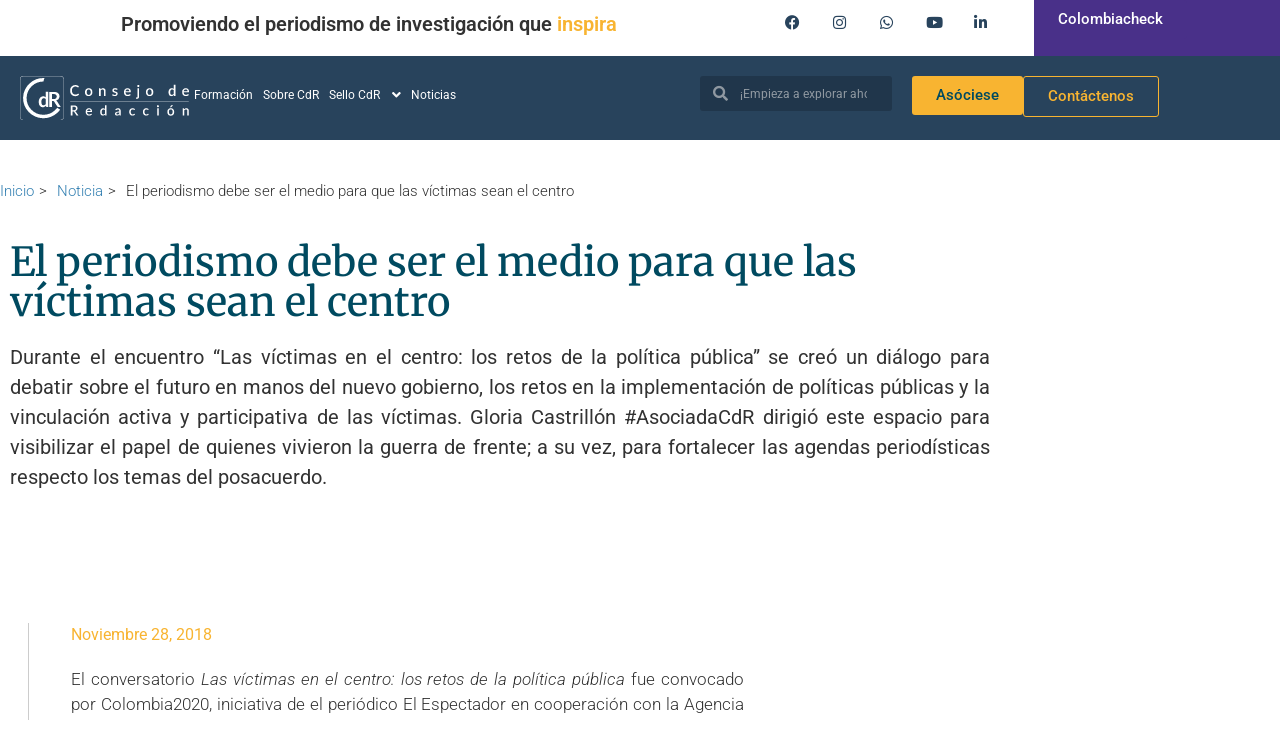

--- FILE ---
content_type: text/html; charset=UTF-8
request_url: https://consejoderedaccion.org/noticia/las-victimas-deben-ser-el-centro/
body_size: 22503
content:
<!doctype html>
<html lang="es">
<head>
	<meta charset="UTF-8">
	<meta name="viewport" content="width=device-width, initial-scale=1">
	<link rel="profile" href="https://gmpg.org/xfn/11">
	<meta name="facebook-domain-verification" content="16he2qjpk019rln2iefa6in9qq03md" />
<!-- Global site tag (gtag.js) - Google Analytics -->
	<script async src="https://www.googletagmanager.com/gtag/js?id=UA-27779428-9"></script>
	<script>
	  window.dataLayer = window.dataLayer || [];
	  function gtag(){dataLayer.push(arguments);}
	  gtag('js', new Date());

	  gtag('config', 'UA-27779428-9');
	</script>
    <!-- Global site tag (gtag.js) - Google Analytics -->
<script async src="https://www.googletagmanager.com/gtag/js?id=UA-27779428-2"></script>
<script>
  window.dataLayer = window.dataLayer || [];
  function gtag(){dataLayer.push(arguments);}
  gtag('js', new Date());

  gtag('config', 'UA-27779428-2');
</script>
  <!-- Google tag (gtag.js) -->
<script async src="https://www.googletagmanager.com/gtag/js?id=AW-314463734"></script>
<script>
  window.dataLayer = window.dataLayer || [];
  function gtag(){dataLayer.push(arguments);}
  gtag('js', new Date());

  gtag('config', 'AW-314463734');
</script>
<!-- Google tag (gtag.js) -->
<script async src="https://www.googletagmanager.com/gtag/js?id=G-JM8BY2YEMS"></script>
<script>
  window.dataLayer = window.dataLayer || [];
  function gtag(){dataLayer.push(arguments);}
  gtag('js', new Date());

  gtag('config', 'G-JM8BY2YEMS');
</script>
	<!-- Twitter -->
	<script>
		window.twttr = (function(d, s, id) {
			var js, fjs = d.getElementsByTagName(s)[0],
			t = window.twttr || {};
			if (d.getElementById(id)) return t;
			js = d.createElement(s);
			js.id = id;
			js.src = "https://platform.twitter.com/widgets.js";
			fjs.parentNode.insertBefore(js, fjs);

			t._e = [];
			t.ready = function(f) {
			t._e.push(f);
			};

			return t;
		}(document, "script", "twitter-wjs"));
	</script>
	<!-- Twitter universal website tag code -->

		<script>

		!function(e,t,n,s,u,a){e.twq||(s=e.twq=function(){s.exe?s.exe.apply(s,arguments):s.queue.push(arguments);

		},s.version='1.1',s.queue=[],u=t.createElement(n),u.async=!0,u.src='//static.ads-twitter.com/uwt.js',

		a=t.getElementsByTagName(n)[0],a.parentNode.insertBefore(u,a))}(window,document,'script');

		// Insert Twitter Pixel ID and Standard Event data below

		twq('init','nzhx8');

		twq('track','PageView');

		</script>

		<!-- End Twitter universal website tag code -->

		<!-- Facebook Pixel Code -->

		<script>

		!function(f,b,e,v,n,t,s)

		{if(f.fbq)return;n=f.fbq=function(){n.callMethod?

		n.callMethod.apply(n,arguments):n.queue.push(arguments)};

		if(!f._fbq)f._fbq=n;n.push=n;n.loaded=!0;n.version='2.0';

		n.queue=[];t=b.createElement(e);t.async=!0;

		t.src=v;s=b.getElementsByTagName(e)[0];

		s.parentNode.insertBefore(t,s)}(window,document,'script',

		'https://connect.facebook.net/en_US/fbevents.js');

		fbq('init', '583998725332633'); 

		fbq('track', 'PageView');

		</script>

		<noscript>

		<img height="1" width="1"

		src="https://www.facebook.com/tr?id=583998725332633&ev=PageView

		&noscript=1"/>

		</noscript>

		<!-- End Facebook Pixel Code -->


<!-- Google sitename markup-->
<script type="application/ld+json">
{
    "@context": "https://schema.org",
    "@type": "WebSite",
    "name": "Consejo de Redacción",
    "url": "https://consejoderedaccion.org/"
}
</script>
<!-- End of Google sitename markup-->
<meta name='robots' content='index, follow, max-image-preview:large, max-snippet:-1, max-video-preview:-1' />

	<!-- This site is optimized with the Yoast SEO plugin v26.8 - https://yoast.com/product/yoast-seo-wordpress/ -->
	<title>El periodismo debe ser el medio para que las víctimas sean el centro - Consejo de Redacción</title>
	<meta name="description" content="Durante el encuentro “Las víctimas en el centro: los retos de la política pública” se creó un diálogo para debatir sobre el futuro en manos del nuevo gobierno, los retos en la implementación de políticas públicas y la vinculación activa y participativa de las víctimas. Gloria Castrillón #AsociadaCdR dirigió este espacio para visibilizar el papel de quienes vivieron la guerra de frente; a su vez, para fortalecer las agendas periodísticas respecto los temas del posacuerdo." />
	<link rel="canonical" href="https://consejoderedaccion.org/noticia/las-victimas-deben-ser-el-centro/" />
	<meta property="og:locale" content="es_ES" />
	<meta property="og:type" content="article" />
	<meta property="og:title" content="El periodismo debe ser el medio para que las víctimas sean el centro - Consejo de Redacción" />
	<meta property="og:description" content="Durante el encuentro “Las víctimas en el centro: los retos de la política pública” se creó un diálogo para debatir sobre el futuro en manos del nuevo gobierno, los retos en la implementación de políticas públicas y la vinculación activa y participativa de las víctimas. Gloria Castrillón #AsociadaCdR dirigió este espacio para visibilizar el papel de quienes vivieron la guerra de frente; a su vez, para fortalecer las agendas periodísticas respecto los temas del posacuerdo." />
	<meta property="og:url" content="https://consejoderedaccion.org/noticia/las-victimas-deben-ser-el-centro/" />
	<meta property="og:site_name" content="Consejo de Redacción" />
	<meta property="og:image" content="https://consejoderedaccion.org/wp-content/uploads/2024/02/bfa9b7e5542153d134a3eed2bd0df6f6_L.jpg" />
	<meta property="og:image:width" content="1280" />
	<meta property="og:image:height" content="720" />
	<meta property="og:image:type" content="image/jpeg" />
	<meta name="twitter:card" content="summary_large_image" />
	<script type="application/ld+json" class="yoast-schema-graph">{"@context":"https://schema.org","@graph":[{"@type":"WebPage","@id":"https://consejoderedaccion.org/noticia/las-victimas-deben-ser-el-centro/","url":"https://consejoderedaccion.org/noticia/las-victimas-deben-ser-el-centro/","name":"El periodismo debe ser el medio para que las víctimas sean el centro - Consejo de Redacción","isPartOf":{"@id":"https://consejoderedaccion.org/#website"},"primaryImageOfPage":{"@id":"https://consejoderedaccion.org/noticia/las-victimas-deben-ser-el-centro/#primaryimage"},"image":{"@id":"https://consejoderedaccion.org/noticia/las-victimas-deben-ser-el-centro/#primaryimage"},"thumbnailUrl":"https://media.consejoderedaccion.org/wp-content/uploads/2024/02/30235807/bfa9b7e5542153d134a3eed2bd0df6f6_L.jpg","datePublished":"2018-11-28T18:40:19+00:00","description":"Durante el encuentro “Las víctimas en el centro: los retos de la política pública” se creó un diálogo para debatir sobre el futuro en manos del nuevo gobierno, los retos en la implementación de políticas públicas y la vinculación activa y participativa de las víctimas. Gloria Castrillón #AsociadaCdR dirigió este espacio para visibilizar el papel de quienes vivieron la guerra de frente; a su vez, para fortalecer las agendas periodísticas respecto los temas del posacuerdo.","breadcrumb":{"@id":"https://consejoderedaccion.org/noticia/las-victimas-deben-ser-el-centro/#breadcrumb"},"inLanguage":"es","potentialAction":[{"@type":"ReadAction","target":["https://consejoderedaccion.org/noticia/las-victimas-deben-ser-el-centro/"]}]},{"@type":"ImageObject","inLanguage":"es","@id":"https://consejoderedaccion.org/noticia/las-victimas-deben-ser-el-centro/#primaryimage","url":"https://media.consejoderedaccion.org/wp-content/uploads/2024/02/30235807/bfa9b7e5542153d134a3eed2bd0df6f6_L.jpg","contentUrl":"https://media.consejoderedaccion.org/wp-content/uploads/2024/02/30235807/bfa9b7e5542153d134a3eed2bd0df6f6_L.jpg","width":1280,"height":720},{"@type":"BreadcrumbList","@id":"https://consejoderedaccion.org/noticia/las-victimas-deben-ser-el-centro/#breadcrumb","itemListElement":[{"@type":"ListItem","position":1,"name":"Inicio","item":"https://consejoderedaccion.org/"},{"@type":"ListItem","position":2,"name":"Noticias","item":"https://consejoderedaccion.org/noticia/"},{"@type":"ListItem","position":3,"name":"El periodismo debe ser el medio para que las víctimas sean el centro"}]},{"@type":"WebSite","@id":"https://consejoderedaccion.org/#website","url":"https://consejoderedaccion.org/","name":"Consejo de Redacción","description":"","publisher":{"@id":"https://consejoderedaccion.org/#organization"},"potentialAction":[{"@type":"SearchAction","target":{"@type":"EntryPoint","urlTemplate":"https://consejoderedaccion.org/?s={search_term_string}"},"query-input":{"@type":"PropertyValueSpecification","valueRequired":true,"valueName":"search_term_string"}}],"inLanguage":"es"},{"@type":"Organization","@id":"https://consejoderedaccion.org/#organization","name":"Consejo de Redacción","url":"https://consejoderedaccion.org/","logo":{"@type":"ImageObject","inLanguage":"es","@id":"https://consejoderedaccion.org/#/schema/logo/image/","url":"https://consejoderedaccion.org/wp-content/uploads/2021/05/cdr-logo-svg.svg","contentUrl":"https://consejoderedaccion.org/wp-content/uploads/2021/05/cdr-logo-svg.svg","width":222,"height":57,"caption":"Consejo de Redacción"},"image":{"@id":"https://consejoderedaccion.org/#/schema/logo/image/"}}]}</script>
	<!-- / Yoast SEO plugin. -->


<link rel='dns-prefetch' href='//assets.consejoderedaccion.org' />
<link rel="alternate" type="application/rss+xml" title="Consejo de Redacción &raquo; Feed" href="https://consejoderedaccion.org/feed/" />
<link rel="alternate" title="oEmbed (JSON)" type="application/json+oembed" href="https://consejoderedaccion.org/wp-json/oembed/1.0/embed?url=https%3A%2F%2Fconsejoderedaccion.org%2Fnoticia%2Flas-victimas-deben-ser-el-centro%2F" />
<link rel="alternate" title="oEmbed (XML)" type="text/xml+oembed" href="https://consejoderedaccion.org/wp-json/oembed/1.0/embed?url=https%3A%2F%2Fconsejoderedaccion.org%2Fnoticia%2Flas-victimas-deben-ser-el-centro%2F&#038;format=xml" />
<style id='wp-img-auto-sizes-contain-inline-css'>
img:is([sizes=auto i],[sizes^="auto," i]){contain-intrinsic-size:3000px 1500px}
/*# sourceURL=wp-img-auto-sizes-contain-inline-css */
</style>
<style id='wp-emoji-styles-inline-css'>

	img.wp-smiley, img.emoji {
		display: inline !important;
		border: none !important;
		box-shadow: none !important;
		height: 1em !important;
		width: 1em !important;
		margin: 0 0.07em !important;
		vertical-align: -0.1em !important;
		background: none !important;
		padding: 0 !important;
	}
/*# sourceURL=wp-emoji-styles-inline-css */
</style>
<link rel='stylesheet' id='wp-block-library-css' href='https://assets.consejoderedaccion.org/wp-includes/css/dist/block-library/style.min.css?ver=6.9' media='all' />
<style id='global-styles-inline-css'>
:root{--wp--preset--aspect-ratio--square: 1;--wp--preset--aspect-ratio--4-3: 4/3;--wp--preset--aspect-ratio--3-4: 3/4;--wp--preset--aspect-ratio--3-2: 3/2;--wp--preset--aspect-ratio--2-3: 2/3;--wp--preset--aspect-ratio--16-9: 16/9;--wp--preset--aspect-ratio--9-16: 9/16;--wp--preset--color--black: #000000;--wp--preset--color--cyan-bluish-gray: #abb8c3;--wp--preset--color--white: #ffffff;--wp--preset--color--pale-pink: #f78da7;--wp--preset--color--vivid-red: #cf2e2e;--wp--preset--color--luminous-vivid-orange: #ff6900;--wp--preset--color--luminous-vivid-amber: #fcb900;--wp--preset--color--light-green-cyan: #7bdcb5;--wp--preset--color--vivid-green-cyan: #00d084;--wp--preset--color--pale-cyan-blue: #8ed1fc;--wp--preset--color--vivid-cyan-blue: #0693e3;--wp--preset--color--vivid-purple: #9b51e0;--wp--preset--gradient--vivid-cyan-blue-to-vivid-purple: linear-gradient(135deg,rgb(6,147,227) 0%,rgb(155,81,224) 100%);--wp--preset--gradient--light-green-cyan-to-vivid-green-cyan: linear-gradient(135deg,rgb(122,220,180) 0%,rgb(0,208,130) 100%);--wp--preset--gradient--luminous-vivid-amber-to-luminous-vivid-orange: linear-gradient(135deg,rgb(252,185,0) 0%,rgb(255,105,0) 100%);--wp--preset--gradient--luminous-vivid-orange-to-vivid-red: linear-gradient(135deg,rgb(255,105,0) 0%,rgb(207,46,46) 100%);--wp--preset--gradient--very-light-gray-to-cyan-bluish-gray: linear-gradient(135deg,rgb(238,238,238) 0%,rgb(169,184,195) 100%);--wp--preset--gradient--cool-to-warm-spectrum: linear-gradient(135deg,rgb(74,234,220) 0%,rgb(151,120,209) 20%,rgb(207,42,186) 40%,rgb(238,44,130) 60%,rgb(251,105,98) 80%,rgb(254,248,76) 100%);--wp--preset--gradient--blush-light-purple: linear-gradient(135deg,rgb(255,206,236) 0%,rgb(152,150,240) 100%);--wp--preset--gradient--blush-bordeaux: linear-gradient(135deg,rgb(254,205,165) 0%,rgb(254,45,45) 50%,rgb(107,0,62) 100%);--wp--preset--gradient--luminous-dusk: linear-gradient(135deg,rgb(255,203,112) 0%,rgb(199,81,192) 50%,rgb(65,88,208) 100%);--wp--preset--gradient--pale-ocean: linear-gradient(135deg,rgb(255,245,203) 0%,rgb(182,227,212) 50%,rgb(51,167,181) 100%);--wp--preset--gradient--electric-grass: linear-gradient(135deg,rgb(202,248,128) 0%,rgb(113,206,126) 100%);--wp--preset--gradient--midnight: linear-gradient(135deg,rgb(2,3,129) 0%,rgb(40,116,252) 100%);--wp--preset--font-size--small: 13px;--wp--preset--font-size--medium: 20px;--wp--preset--font-size--large: 36px;--wp--preset--font-size--x-large: 42px;--wp--preset--spacing--20: 0.44rem;--wp--preset--spacing--30: 0.67rem;--wp--preset--spacing--40: 1rem;--wp--preset--spacing--50: 1.5rem;--wp--preset--spacing--60: 2.25rem;--wp--preset--spacing--70: 3.38rem;--wp--preset--spacing--80: 5.06rem;--wp--preset--shadow--natural: 6px 6px 9px rgba(0, 0, 0, 0.2);--wp--preset--shadow--deep: 12px 12px 50px rgba(0, 0, 0, 0.4);--wp--preset--shadow--sharp: 6px 6px 0px rgba(0, 0, 0, 0.2);--wp--preset--shadow--outlined: 6px 6px 0px -3px rgb(255, 255, 255), 6px 6px rgb(0, 0, 0);--wp--preset--shadow--crisp: 6px 6px 0px rgb(0, 0, 0);}:root { --wp--style--global--content-size: 800px;--wp--style--global--wide-size: 1200px; }:where(body) { margin: 0; }.wp-site-blocks > .alignleft { float: left; margin-right: 2em; }.wp-site-blocks > .alignright { float: right; margin-left: 2em; }.wp-site-blocks > .aligncenter { justify-content: center; margin-left: auto; margin-right: auto; }:where(.wp-site-blocks) > * { margin-block-start: 24px; margin-block-end: 0; }:where(.wp-site-blocks) > :first-child { margin-block-start: 0; }:where(.wp-site-blocks) > :last-child { margin-block-end: 0; }:root { --wp--style--block-gap: 24px; }:root :where(.is-layout-flow) > :first-child{margin-block-start: 0;}:root :where(.is-layout-flow) > :last-child{margin-block-end: 0;}:root :where(.is-layout-flow) > *{margin-block-start: 24px;margin-block-end: 0;}:root :where(.is-layout-constrained) > :first-child{margin-block-start: 0;}:root :where(.is-layout-constrained) > :last-child{margin-block-end: 0;}:root :where(.is-layout-constrained) > *{margin-block-start: 24px;margin-block-end: 0;}:root :where(.is-layout-flex){gap: 24px;}:root :where(.is-layout-grid){gap: 24px;}.is-layout-flow > .alignleft{float: left;margin-inline-start: 0;margin-inline-end: 2em;}.is-layout-flow > .alignright{float: right;margin-inline-start: 2em;margin-inline-end: 0;}.is-layout-flow > .aligncenter{margin-left: auto !important;margin-right: auto !important;}.is-layout-constrained > .alignleft{float: left;margin-inline-start: 0;margin-inline-end: 2em;}.is-layout-constrained > .alignright{float: right;margin-inline-start: 2em;margin-inline-end: 0;}.is-layout-constrained > .aligncenter{margin-left: auto !important;margin-right: auto !important;}.is-layout-constrained > :where(:not(.alignleft):not(.alignright):not(.alignfull)){max-width: var(--wp--style--global--content-size);margin-left: auto !important;margin-right: auto !important;}.is-layout-constrained > .alignwide{max-width: var(--wp--style--global--wide-size);}body .is-layout-flex{display: flex;}.is-layout-flex{flex-wrap: wrap;align-items: center;}.is-layout-flex > :is(*, div){margin: 0;}body .is-layout-grid{display: grid;}.is-layout-grid > :is(*, div){margin: 0;}body{padding-top: 0px;padding-right: 0px;padding-bottom: 0px;padding-left: 0px;}a:where(:not(.wp-element-button)){text-decoration: underline;}:root :where(.wp-element-button, .wp-block-button__link){background-color: #32373c;border-width: 0;color: #fff;font-family: inherit;font-size: inherit;font-style: inherit;font-weight: inherit;letter-spacing: inherit;line-height: inherit;padding-top: calc(0.667em + 2px);padding-right: calc(1.333em + 2px);padding-bottom: calc(0.667em + 2px);padding-left: calc(1.333em + 2px);text-decoration: none;text-transform: inherit;}.has-black-color{color: var(--wp--preset--color--black) !important;}.has-cyan-bluish-gray-color{color: var(--wp--preset--color--cyan-bluish-gray) !important;}.has-white-color{color: var(--wp--preset--color--white) !important;}.has-pale-pink-color{color: var(--wp--preset--color--pale-pink) !important;}.has-vivid-red-color{color: var(--wp--preset--color--vivid-red) !important;}.has-luminous-vivid-orange-color{color: var(--wp--preset--color--luminous-vivid-orange) !important;}.has-luminous-vivid-amber-color{color: var(--wp--preset--color--luminous-vivid-amber) !important;}.has-light-green-cyan-color{color: var(--wp--preset--color--light-green-cyan) !important;}.has-vivid-green-cyan-color{color: var(--wp--preset--color--vivid-green-cyan) !important;}.has-pale-cyan-blue-color{color: var(--wp--preset--color--pale-cyan-blue) !important;}.has-vivid-cyan-blue-color{color: var(--wp--preset--color--vivid-cyan-blue) !important;}.has-vivid-purple-color{color: var(--wp--preset--color--vivid-purple) !important;}.has-black-background-color{background-color: var(--wp--preset--color--black) !important;}.has-cyan-bluish-gray-background-color{background-color: var(--wp--preset--color--cyan-bluish-gray) !important;}.has-white-background-color{background-color: var(--wp--preset--color--white) !important;}.has-pale-pink-background-color{background-color: var(--wp--preset--color--pale-pink) !important;}.has-vivid-red-background-color{background-color: var(--wp--preset--color--vivid-red) !important;}.has-luminous-vivid-orange-background-color{background-color: var(--wp--preset--color--luminous-vivid-orange) !important;}.has-luminous-vivid-amber-background-color{background-color: var(--wp--preset--color--luminous-vivid-amber) !important;}.has-light-green-cyan-background-color{background-color: var(--wp--preset--color--light-green-cyan) !important;}.has-vivid-green-cyan-background-color{background-color: var(--wp--preset--color--vivid-green-cyan) !important;}.has-pale-cyan-blue-background-color{background-color: var(--wp--preset--color--pale-cyan-blue) !important;}.has-vivid-cyan-blue-background-color{background-color: var(--wp--preset--color--vivid-cyan-blue) !important;}.has-vivid-purple-background-color{background-color: var(--wp--preset--color--vivid-purple) !important;}.has-black-border-color{border-color: var(--wp--preset--color--black) !important;}.has-cyan-bluish-gray-border-color{border-color: var(--wp--preset--color--cyan-bluish-gray) !important;}.has-white-border-color{border-color: var(--wp--preset--color--white) !important;}.has-pale-pink-border-color{border-color: var(--wp--preset--color--pale-pink) !important;}.has-vivid-red-border-color{border-color: var(--wp--preset--color--vivid-red) !important;}.has-luminous-vivid-orange-border-color{border-color: var(--wp--preset--color--luminous-vivid-orange) !important;}.has-luminous-vivid-amber-border-color{border-color: var(--wp--preset--color--luminous-vivid-amber) !important;}.has-light-green-cyan-border-color{border-color: var(--wp--preset--color--light-green-cyan) !important;}.has-vivid-green-cyan-border-color{border-color: var(--wp--preset--color--vivid-green-cyan) !important;}.has-pale-cyan-blue-border-color{border-color: var(--wp--preset--color--pale-cyan-blue) !important;}.has-vivid-cyan-blue-border-color{border-color: var(--wp--preset--color--vivid-cyan-blue) !important;}.has-vivid-purple-border-color{border-color: var(--wp--preset--color--vivid-purple) !important;}.has-vivid-cyan-blue-to-vivid-purple-gradient-background{background: var(--wp--preset--gradient--vivid-cyan-blue-to-vivid-purple) !important;}.has-light-green-cyan-to-vivid-green-cyan-gradient-background{background: var(--wp--preset--gradient--light-green-cyan-to-vivid-green-cyan) !important;}.has-luminous-vivid-amber-to-luminous-vivid-orange-gradient-background{background: var(--wp--preset--gradient--luminous-vivid-amber-to-luminous-vivid-orange) !important;}.has-luminous-vivid-orange-to-vivid-red-gradient-background{background: var(--wp--preset--gradient--luminous-vivid-orange-to-vivid-red) !important;}.has-very-light-gray-to-cyan-bluish-gray-gradient-background{background: var(--wp--preset--gradient--very-light-gray-to-cyan-bluish-gray) !important;}.has-cool-to-warm-spectrum-gradient-background{background: var(--wp--preset--gradient--cool-to-warm-spectrum) !important;}.has-blush-light-purple-gradient-background{background: var(--wp--preset--gradient--blush-light-purple) !important;}.has-blush-bordeaux-gradient-background{background: var(--wp--preset--gradient--blush-bordeaux) !important;}.has-luminous-dusk-gradient-background{background: var(--wp--preset--gradient--luminous-dusk) !important;}.has-pale-ocean-gradient-background{background: var(--wp--preset--gradient--pale-ocean) !important;}.has-electric-grass-gradient-background{background: var(--wp--preset--gradient--electric-grass) !important;}.has-midnight-gradient-background{background: var(--wp--preset--gradient--midnight) !important;}.has-small-font-size{font-size: var(--wp--preset--font-size--small) !important;}.has-medium-font-size{font-size: var(--wp--preset--font-size--medium) !important;}.has-large-font-size{font-size: var(--wp--preset--font-size--large) !important;}.has-x-large-font-size{font-size: var(--wp--preset--font-size--x-large) !important;}
:root :where(.wp-block-pullquote){font-size: 1.5em;line-height: 1.6;}
/*# sourceURL=global-styles-inline-css */
</style>
<link rel='stylesheet' id='ae-pro-css-css' href='https://assets.consejoderedaccion.org/wp-content/plugins/anywhere-elementor-pro/includes/assets/css/ae-pro.min.css?ver=2.29.2' media='all' />
<link rel='stylesheet' id='teamcard-css' href='https://assets.consejoderedaccion.org/wp-content/plugins/teamcard/public/css/teamcard-public.css?ver=1.0.0' media='all' />
<link rel='stylesheet' id='hello-elementor-css' href='https://assets.consejoderedaccion.org/wp-content/themes/hello-elementor/assets/css/reset.css?ver=3.4.5' media='all' />
<link rel='stylesheet' id='hello-elementor-theme-style-css' href='https://assets.consejoderedaccion.org/wp-content/themes/hello-elementor/assets/css/theme.css?ver=3.4.5' media='all' />
<link rel='stylesheet' id='hello-elementor-header-footer-css' href='https://assets.consejoderedaccion.org/wp-content/themes/hello-elementor/assets/css/header-footer.css?ver=3.4.5' media='all' />
<link rel='stylesheet' id='elementor-frontend-css' href='https://assets.consejoderedaccion.org/wp-content/uploads/elementor/css/custom-frontend.min.css?ver=1769322679' media='all' />
<style id='elementor-frontend-inline-css'>
@-webkit-keyframes ha_fadeIn{0%{opacity:0}to{opacity:1}}@keyframes ha_fadeIn{0%{opacity:0}to{opacity:1}}@-webkit-keyframes ha_zoomIn{0%{opacity:0;-webkit-transform:scale3d(.3,.3,.3);transform:scale3d(.3,.3,.3)}50%{opacity:1}}@keyframes ha_zoomIn{0%{opacity:0;-webkit-transform:scale3d(.3,.3,.3);transform:scale3d(.3,.3,.3)}50%{opacity:1}}@-webkit-keyframes ha_rollIn{0%{opacity:0;-webkit-transform:translate3d(-100%,0,0) rotate3d(0,0,1,-120deg);transform:translate3d(-100%,0,0) rotate3d(0,0,1,-120deg)}to{opacity:1}}@keyframes ha_rollIn{0%{opacity:0;-webkit-transform:translate3d(-100%,0,0) rotate3d(0,0,1,-120deg);transform:translate3d(-100%,0,0) rotate3d(0,0,1,-120deg)}to{opacity:1}}@-webkit-keyframes ha_bounce{0%,20%,53%,to{-webkit-animation-timing-function:cubic-bezier(.215,.61,.355,1);animation-timing-function:cubic-bezier(.215,.61,.355,1)}40%,43%{-webkit-transform:translate3d(0,-30px,0) scaleY(1.1);transform:translate3d(0,-30px,0) scaleY(1.1);-webkit-animation-timing-function:cubic-bezier(.755,.05,.855,.06);animation-timing-function:cubic-bezier(.755,.05,.855,.06)}70%{-webkit-transform:translate3d(0,-15px,0) scaleY(1.05);transform:translate3d(0,-15px,0) scaleY(1.05);-webkit-animation-timing-function:cubic-bezier(.755,.05,.855,.06);animation-timing-function:cubic-bezier(.755,.05,.855,.06)}80%{-webkit-transition-timing-function:cubic-bezier(.215,.61,.355,1);transition-timing-function:cubic-bezier(.215,.61,.355,1);-webkit-transform:translate3d(0,0,0) scaleY(.95);transform:translate3d(0,0,0) scaleY(.95)}90%{-webkit-transform:translate3d(0,-4px,0) scaleY(1.02);transform:translate3d(0,-4px,0) scaleY(1.02)}}@keyframes ha_bounce{0%,20%,53%,to{-webkit-animation-timing-function:cubic-bezier(.215,.61,.355,1);animation-timing-function:cubic-bezier(.215,.61,.355,1)}40%,43%{-webkit-transform:translate3d(0,-30px,0) scaleY(1.1);transform:translate3d(0,-30px,0) scaleY(1.1);-webkit-animation-timing-function:cubic-bezier(.755,.05,.855,.06);animation-timing-function:cubic-bezier(.755,.05,.855,.06)}70%{-webkit-transform:translate3d(0,-15px,0) scaleY(1.05);transform:translate3d(0,-15px,0) scaleY(1.05);-webkit-animation-timing-function:cubic-bezier(.755,.05,.855,.06);animation-timing-function:cubic-bezier(.755,.05,.855,.06)}80%{-webkit-transition-timing-function:cubic-bezier(.215,.61,.355,1);transition-timing-function:cubic-bezier(.215,.61,.355,1);-webkit-transform:translate3d(0,0,0) scaleY(.95);transform:translate3d(0,0,0) scaleY(.95)}90%{-webkit-transform:translate3d(0,-4px,0) scaleY(1.02);transform:translate3d(0,-4px,0) scaleY(1.02)}}@-webkit-keyframes ha_bounceIn{0%,20%,40%,60%,80%,to{-webkit-animation-timing-function:cubic-bezier(.215,.61,.355,1);animation-timing-function:cubic-bezier(.215,.61,.355,1)}0%{opacity:0;-webkit-transform:scale3d(.3,.3,.3);transform:scale3d(.3,.3,.3)}20%{-webkit-transform:scale3d(1.1,1.1,1.1);transform:scale3d(1.1,1.1,1.1)}40%{-webkit-transform:scale3d(.9,.9,.9);transform:scale3d(.9,.9,.9)}60%{opacity:1;-webkit-transform:scale3d(1.03,1.03,1.03);transform:scale3d(1.03,1.03,1.03)}80%{-webkit-transform:scale3d(.97,.97,.97);transform:scale3d(.97,.97,.97)}to{opacity:1}}@keyframes ha_bounceIn{0%,20%,40%,60%,80%,to{-webkit-animation-timing-function:cubic-bezier(.215,.61,.355,1);animation-timing-function:cubic-bezier(.215,.61,.355,1)}0%{opacity:0;-webkit-transform:scale3d(.3,.3,.3);transform:scale3d(.3,.3,.3)}20%{-webkit-transform:scale3d(1.1,1.1,1.1);transform:scale3d(1.1,1.1,1.1)}40%{-webkit-transform:scale3d(.9,.9,.9);transform:scale3d(.9,.9,.9)}60%{opacity:1;-webkit-transform:scale3d(1.03,1.03,1.03);transform:scale3d(1.03,1.03,1.03)}80%{-webkit-transform:scale3d(.97,.97,.97);transform:scale3d(.97,.97,.97)}to{opacity:1}}@-webkit-keyframes ha_flipInX{0%{opacity:0;-webkit-transform:perspective(400px) rotate3d(1,0,0,90deg);transform:perspective(400px) rotate3d(1,0,0,90deg);-webkit-animation-timing-function:ease-in;animation-timing-function:ease-in}40%{-webkit-transform:perspective(400px) rotate3d(1,0,0,-20deg);transform:perspective(400px) rotate3d(1,0,0,-20deg);-webkit-animation-timing-function:ease-in;animation-timing-function:ease-in}60%{opacity:1;-webkit-transform:perspective(400px) rotate3d(1,0,0,10deg);transform:perspective(400px) rotate3d(1,0,0,10deg)}80%{-webkit-transform:perspective(400px) rotate3d(1,0,0,-5deg);transform:perspective(400px) rotate3d(1,0,0,-5deg)}}@keyframes ha_flipInX{0%{opacity:0;-webkit-transform:perspective(400px) rotate3d(1,0,0,90deg);transform:perspective(400px) rotate3d(1,0,0,90deg);-webkit-animation-timing-function:ease-in;animation-timing-function:ease-in}40%{-webkit-transform:perspective(400px) rotate3d(1,0,0,-20deg);transform:perspective(400px) rotate3d(1,0,0,-20deg);-webkit-animation-timing-function:ease-in;animation-timing-function:ease-in}60%{opacity:1;-webkit-transform:perspective(400px) rotate3d(1,0,0,10deg);transform:perspective(400px) rotate3d(1,0,0,10deg)}80%{-webkit-transform:perspective(400px) rotate3d(1,0,0,-5deg);transform:perspective(400px) rotate3d(1,0,0,-5deg)}}@-webkit-keyframes ha_flipInY{0%{opacity:0;-webkit-transform:perspective(400px) rotate3d(0,1,0,90deg);transform:perspective(400px) rotate3d(0,1,0,90deg);-webkit-animation-timing-function:ease-in;animation-timing-function:ease-in}40%{-webkit-transform:perspective(400px) rotate3d(0,1,0,-20deg);transform:perspective(400px) rotate3d(0,1,0,-20deg);-webkit-animation-timing-function:ease-in;animation-timing-function:ease-in}60%{opacity:1;-webkit-transform:perspective(400px) rotate3d(0,1,0,10deg);transform:perspective(400px) rotate3d(0,1,0,10deg)}80%{-webkit-transform:perspective(400px) rotate3d(0,1,0,-5deg);transform:perspective(400px) rotate3d(0,1,0,-5deg)}}@keyframes ha_flipInY{0%{opacity:0;-webkit-transform:perspective(400px) rotate3d(0,1,0,90deg);transform:perspective(400px) rotate3d(0,1,0,90deg);-webkit-animation-timing-function:ease-in;animation-timing-function:ease-in}40%{-webkit-transform:perspective(400px) rotate3d(0,1,0,-20deg);transform:perspective(400px) rotate3d(0,1,0,-20deg);-webkit-animation-timing-function:ease-in;animation-timing-function:ease-in}60%{opacity:1;-webkit-transform:perspective(400px) rotate3d(0,1,0,10deg);transform:perspective(400px) rotate3d(0,1,0,10deg)}80%{-webkit-transform:perspective(400px) rotate3d(0,1,0,-5deg);transform:perspective(400px) rotate3d(0,1,0,-5deg)}}@-webkit-keyframes ha_swing{20%{-webkit-transform:rotate3d(0,0,1,15deg);transform:rotate3d(0,0,1,15deg)}40%{-webkit-transform:rotate3d(0,0,1,-10deg);transform:rotate3d(0,0,1,-10deg)}60%{-webkit-transform:rotate3d(0,0,1,5deg);transform:rotate3d(0,0,1,5deg)}80%{-webkit-transform:rotate3d(0,0,1,-5deg);transform:rotate3d(0,0,1,-5deg)}}@keyframes ha_swing{20%{-webkit-transform:rotate3d(0,0,1,15deg);transform:rotate3d(0,0,1,15deg)}40%{-webkit-transform:rotate3d(0,0,1,-10deg);transform:rotate3d(0,0,1,-10deg)}60%{-webkit-transform:rotate3d(0,0,1,5deg);transform:rotate3d(0,0,1,5deg)}80%{-webkit-transform:rotate3d(0,0,1,-5deg);transform:rotate3d(0,0,1,-5deg)}}@-webkit-keyframes ha_slideInDown{0%{visibility:visible;-webkit-transform:translate3d(0,-100%,0);transform:translate3d(0,-100%,0)}}@keyframes ha_slideInDown{0%{visibility:visible;-webkit-transform:translate3d(0,-100%,0);transform:translate3d(0,-100%,0)}}@-webkit-keyframes ha_slideInUp{0%{visibility:visible;-webkit-transform:translate3d(0,100%,0);transform:translate3d(0,100%,0)}}@keyframes ha_slideInUp{0%{visibility:visible;-webkit-transform:translate3d(0,100%,0);transform:translate3d(0,100%,0)}}@-webkit-keyframes ha_slideInLeft{0%{visibility:visible;-webkit-transform:translate3d(-100%,0,0);transform:translate3d(-100%,0,0)}}@keyframes ha_slideInLeft{0%{visibility:visible;-webkit-transform:translate3d(-100%,0,0);transform:translate3d(-100%,0,0)}}@-webkit-keyframes ha_slideInRight{0%{visibility:visible;-webkit-transform:translate3d(100%,0,0);transform:translate3d(100%,0,0)}}@keyframes ha_slideInRight{0%{visibility:visible;-webkit-transform:translate3d(100%,0,0);transform:translate3d(100%,0,0)}}.ha_fadeIn{-webkit-animation-name:ha_fadeIn;animation-name:ha_fadeIn}.ha_zoomIn{-webkit-animation-name:ha_zoomIn;animation-name:ha_zoomIn}.ha_rollIn{-webkit-animation-name:ha_rollIn;animation-name:ha_rollIn}.ha_bounce{-webkit-transform-origin:center bottom;-ms-transform-origin:center bottom;transform-origin:center bottom;-webkit-animation-name:ha_bounce;animation-name:ha_bounce}.ha_bounceIn{-webkit-animation-name:ha_bounceIn;animation-name:ha_bounceIn;-webkit-animation-duration:.75s;-webkit-animation-duration:calc(var(--animate-duration)*.75);animation-duration:.75s;animation-duration:calc(var(--animate-duration)*.75)}.ha_flipInX,.ha_flipInY{-webkit-animation-name:ha_flipInX;animation-name:ha_flipInX;-webkit-backface-visibility:visible!important;backface-visibility:visible!important}.ha_flipInY{-webkit-animation-name:ha_flipInY;animation-name:ha_flipInY}.ha_swing{-webkit-transform-origin:top center;-ms-transform-origin:top center;transform-origin:top center;-webkit-animation-name:ha_swing;animation-name:ha_swing}.ha_slideInDown{-webkit-animation-name:ha_slideInDown;animation-name:ha_slideInDown}.ha_slideInUp{-webkit-animation-name:ha_slideInUp;animation-name:ha_slideInUp}.ha_slideInLeft{-webkit-animation-name:ha_slideInLeft;animation-name:ha_slideInLeft}.ha_slideInRight{-webkit-animation-name:ha_slideInRight;animation-name:ha_slideInRight}.ha-css-transform-yes{-webkit-transition-duration:var(--ha-tfx-transition-duration, .2s);transition-duration:var(--ha-tfx-transition-duration, .2s);-webkit-transition-property:-webkit-transform;transition-property:transform;transition-property:transform,-webkit-transform;-webkit-transform:translate(var(--ha-tfx-translate-x, 0),var(--ha-tfx-translate-y, 0)) scale(var(--ha-tfx-scale-x, 1),var(--ha-tfx-scale-y, 1)) skew(var(--ha-tfx-skew-x, 0),var(--ha-tfx-skew-y, 0)) rotateX(var(--ha-tfx-rotate-x, 0)) rotateY(var(--ha-tfx-rotate-y, 0)) rotateZ(var(--ha-tfx-rotate-z, 0));transform:translate(var(--ha-tfx-translate-x, 0),var(--ha-tfx-translate-y, 0)) scale(var(--ha-tfx-scale-x, 1),var(--ha-tfx-scale-y, 1)) skew(var(--ha-tfx-skew-x, 0),var(--ha-tfx-skew-y, 0)) rotateX(var(--ha-tfx-rotate-x, 0)) rotateY(var(--ha-tfx-rotate-y, 0)) rotateZ(var(--ha-tfx-rotate-z, 0))}.ha-css-transform-yes:hover{-webkit-transform:translate(var(--ha-tfx-translate-x-hover, var(--ha-tfx-translate-x, 0)),var(--ha-tfx-translate-y-hover, var(--ha-tfx-translate-y, 0))) scale(var(--ha-tfx-scale-x-hover, var(--ha-tfx-scale-x, 1)),var(--ha-tfx-scale-y-hover, var(--ha-tfx-scale-y, 1))) skew(var(--ha-tfx-skew-x-hover, var(--ha-tfx-skew-x, 0)),var(--ha-tfx-skew-y-hover, var(--ha-tfx-skew-y, 0))) rotateX(var(--ha-tfx-rotate-x-hover, var(--ha-tfx-rotate-x, 0))) rotateY(var(--ha-tfx-rotate-y-hover, var(--ha-tfx-rotate-y, 0))) rotateZ(var(--ha-tfx-rotate-z-hover, var(--ha-tfx-rotate-z, 0)));transform:translate(var(--ha-tfx-translate-x-hover, var(--ha-tfx-translate-x, 0)),var(--ha-tfx-translate-y-hover, var(--ha-tfx-translate-y, 0))) scale(var(--ha-tfx-scale-x-hover, var(--ha-tfx-scale-x, 1)),var(--ha-tfx-scale-y-hover, var(--ha-tfx-scale-y, 1))) skew(var(--ha-tfx-skew-x-hover, var(--ha-tfx-skew-x, 0)),var(--ha-tfx-skew-y-hover, var(--ha-tfx-skew-y, 0))) rotateX(var(--ha-tfx-rotate-x-hover, var(--ha-tfx-rotate-x, 0))) rotateY(var(--ha-tfx-rotate-y-hover, var(--ha-tfx-rotate-y, 0))) rotateZ(var(--ha-tfx-rotate-z-hover, var(--ha-tfx-rotate-z, 0)))}.happy-addon>.elementor-widget-container{word-wrap:break-word;overflow-wrap:break-word}.happy-addon>.elementor-widget-container,.happy-addon>.elementor-widget-container *{-webkit-box-sizing:border-box;box-sizing:border-box}.happy-addon:not(:has(.elementor-widget-container)),.happy-addon:not(:has(.elementor-widget-container)) *{-webkit-box-sizing:border-box;box-sizing:border-box;word-wrap:break-word;overflow-wrap:break-word}.happy-addon p:empty{display:none}.happy-addon .elementor-inline-editing{min-height:auto!important}.happy-addon-pro img{max-width:100%;height:auto;-o-object-fit:cover;object-fit:cover}.ha-screen-reader-text{position:absolute;overflow:hidden;clip:rect(1px,1px,1px,1px);margin:-1px;padding:0;width:1px;height:1px;border:0;word-wrap:normal!important;-webkit-clip-path:inset(50%);clip-path:inset(50%)}.ha-has-bg-overlay>.elementor-widget-container{position:relative;z-index:1}.ha-has-bg-overlay>.elementor-widget-container:before{position:absolute;top:0;left:0;z-index:-1;width:100%;height:100%;content:""}.ha-has-bg-overlay:not(:has(.elementor-widget-container)){position:relative;z-index:1}.ha-has-bg-overlay:not(:has(.elementor-widget-container)):before{position:absolute;top:0;left:0;z-index:-1;width:100%;height:100%;content:""}.ha-popup--is-enabled .ha-js-popup,.ha-popup--is-enabled .ha-js-popup img{cursor:-webkit-zoom-in!important;cursor:zoom-in!important}.mfp-wrap .mfp-arrow,.mfp-wrap .mfp-close{background-color:transparent}.mfp-wrap .mfp-arrow:focus,.mfp-wrap .mfp-close:focus{outline-width:thin}.ha-advanced-tooltip-enable{position:relative;cursor:pointer;--ha-tooltip-arrow-color:black;--ha-tooltip-arrow-distance:0}.ha-advanced-tooltip-enable .ha-advanced-tooltip-content{position:absolute;z-index:999;display:none;padding:5px 0;width:120px;height:auto;border-radius:6px;background-color:#000;color:#fff;text-align:center;opacity:0}.ha-advanced-tooltip-enable .ha-advanced-tooltip-content::after{position:absolute;border-width:5px;border-style:solid;content:""}.ha-advanced-tooltip-enable .ha-advanced-tooltip-content.no-arrow::after{visibility:hidden}.ha-advanced-tooltip-enable .ha-advanced-tooltip-content.show{display:inline-block;opacity:1}.ha-advanced-tooltip-enable.ha-advanced-tooltip-top .ha-advanced-tooltip-content,body[data-elementor-device-mode=tablet] .ha-advanced-tooltip-enable.ha-advanced-tooltip-tablet-top .ha-advanced-tooltip-content{top:unset;right:0;bottom:calc(101% + var(--ha-tooltip-arrow-distance));left:0;margin:0 auto}.ha-advanced-tooltip-enable.ha-advanced-tooltip-top .ha-advanced-tooltip-content::after,body[data-elementor-device-mode=tablet] .ha-advanced-tooltip-enable.ha-advanced-tooltip-tablet-top .ha-advanced-tooltip-content::after{top:100%;right:unset;bottom:unset;left:50%;border-color:var(--ha-tooltip-arrow-color) transparent transparent transparent;-webkit-transform:translateX(-50%);-ms-transform:translateX(-50%);transform:translateX(-50%)}.ha-advanced-tooltip-enable.ha-advanced-tooltip-bottom .ha-advanced-tooltip-content,body[data-elementor-device-mode=tablet] .ha-advanced-tooltip-enable.ha-advanced-tooltip-tablet-bottom .ha-advanced-tooltip-content{top:calc(101% + var(--ha-tooltip-arrow-distance));right:0;bottom:unset;left:0;margin:0 auto}.ha-advanced-tooltip-enable.ha-advanced-tooltip-bottom .ha-advanced-tooltip-content::after,body[data-elementor-device-mode=tablet] .ha-advanced-tooltip-enable.ha-advanced-tooltip-tablet-bottom .ha-advanced-tooltip-content::after{top:unset;right:unset;bottom:100%;left:50%;border-color:transparent transparent var(--ha-tooltip-arrow-color) transparent;-webkit-transform:translateX(-50%);-ms-transform:translateX(-50%);transform:translateX(-50%)}.ha-advanced-tooltip-enable.ha-advanced-tooltip-left .ha-advanced-tooltip-content,body[data-elementor-device-mode=tablet] .ha-advanced-tooltip-enable.ha-advanced-tooltip-tablet-left .ha-advanced-tooltip-content{top:50%;right:calc(101% + var(--ha-tooltip-arrow-distance));bottom:unset;left:unset;-webkit-transform:translateY(-50%);-ms-transform:translateY(-50%);transform:translateY(-50%)}.ha-advanced-tooltip-enable.ha-advanced-tooltip-left .ha-advanced-tooltip-content::after,body[data-elementor-device-mode=tablet] .ha-advanced-tooltip-enable.ha-advanced-tooltip-tablet-left .ha-advanced-tooltip-content::after{top:50%;right:unset;bottom:unset;left:100%;border-color:transparent transparent transparent var(--ha-tooltip-arrow-color);-webkit-transform:translateY(-50%);-ms-transform:translateY(-50%);transform:translateY(-50%)}.ha-advanced-tooltip-enable.ha-advanced-tooltip-right .ha-advanced-tooltip-content,body[data-elementor-device-mode=tablet] .ha-advanced-tooltip-enable.ha-advanced-tooltip-tablet-right .ha-advanced-tooltip-content{top:50%;right:unset;bottom:unset;left:calc(101% + var(--ha-tooltip-arrow-distance));-webkit-transform:translateY(-50%);-ms-transform:translateY(-50%);transform:translateY(-50%)}.ha-advanced-tooltip-enable.ha-advanced-tooltip-right .ha-advanced-tooltip-content::after,body[data-elementor-device-mode=tablet] .ha-advanced-tooltip-enable.ha-advanced-tooltip-tablet-right .ha-advanced-tooltip-content::after{top:50%;right:100%;bottom:unset;left:unset;border-color:transparent var(--ha-tooltip-arrow-color) transparent transparent;-webkit-transform:translateY(-50%);-ms-transform:translateY(-50%);transform:translateY(-50%)}body[data-elementor-device-mode=mobile] .ha-advanced-tooltip-enable.ha-advanced-tooltip-mobile-top .ha-advanced-tooltip-content{top:unset;right:0;bottom:calc(101% + var(--ha-tooltip-arrow-distance));left:0;margin:0 auto}body[data-elementor-device-mode=mobile] .ha-advanced-tooltip-enable.ha-advanced-tooltip-mobile-top .ha-advanced-tooltip-content::after{top:100%;right:unset;bottom:unset;left:50%;border-color:var(--ha-tooltip-arrow-color) transparent transparent transparent;-webkit-transform:translateX(-50%);-ms-transform:translateX(-50%);transform:translateX(-50%)}body[data-elementor-device-mode=mobile] .ha-advanced-tooltip-enable.ha-advanced-tooltip-mobile-bottom .ha-advanced-tooltip-content{top:calc(101% + var(--ha-tooltip-arrow-distance));right:0;bottom:unset;left:0;margin:0 auto}body[data-elementor-device-mode=mobile] .ha-advanced-tooltip-enable.ha-advanced-tooltip-mobile-bottom .ha-advanced-tooltip-content::after{top:unset;right:unset;bottom:100%;left:50%;border-color:transparent transparent var(--ha-tooltip-arrow-color) transparent;-webkit-transform:translateX(-50%);-ms-transform:translateX(-50%);transform:translateX(-50%)}body[data-elementor-device-mode=mobile] .ha-advanced-tooltip-enable.ha-advanced-tooltip-mobile-left .ha-advanced-tooltip-content{top:50%;right:calc(101% + var(--ha-tooltip-arrow-distance));bottom:unset;left:unset;-webkit-transform:translateY(-50%);-ms-transform:translateY(-50%);transform:translateY(-50%)}body[data-elementor-device-mode=mobile] .ha-advanced-tooltip-enable.ha-advanced-tooltip-mobile-left .ha-advanced-tooltip-content::after{top:50%;right:unset;bottom:unset;left:100%;border-color:transparent transparent transparent var(--ha-tooltip-arrow-color);-webkit-transform:translateY(-50%);-ms-transform:translateY(-50%);transform:translateY(-50%)}body[data-elementor-device-mode=mobile] .ha-advanced-tooltip-enable.ha-advanced-tooltip-mobile-right .ha-advanced-tooltip-content{top:50%;right:unset;bottom:unset;left:calc(101% + var(--ha-tooltip-arrow-distance));-webkit-transform:translateY(-50%);-ms-transform:translateY(-50%);transform:translateY(-50%)}body[data-elementor-device-mode=mobile] .ha-advanced-tooltip-enable.ha-advanced-tooltip-mobile-right .ha-advanced-tooltip-content::after{top:50%;right:100%;bottom:unset;left:unset;border-color:transparent var(--ha-tooltip-arrow-color) transparent transparent;-webkit-transform:translateY(-50%);-ms-transform:translateY(-50%);transform:translateY(-50%)}body.elementor-editor-active .happy-addon.ha-gravityforms .gform_wrapper{display:block!important}.ha-scroll-to-top-wrap.ha-scroll-to-top-hide{display:none}.ha-scroll-to-top-wrap.edit-mode,.ha-scroll-to-top-wrap.single-page-off{display:none!important}.ha-scroll-to-top-button{position:fixed;right:15px;bottom:15px;z-index:9999;display:-webkit-box;display:-webkit-flex;display:-ms-flexbox;display:flex;-webkit-box-align:center;-webkit-align-items:center;align-items:center;-ms-flex-align:center;-webkit-box-pack:center;-ms-flex-pack:center;-webkit-justify-content:center;justify-content:center;width:50px;height:50px;border-radius:50px;background-color:#5636d1;color:#fff;text-align:center;opacity:1;cursor:pointer;-webkit-transition:all .3s;transition:all .3s}.ha-scroll-to-top-button i{color:#fff;font-size:16px}.ha-scroll-to-top-button:hover{background-color:#e2498a}
/*# sourceURL=elementor-frontend-inline-css */
</style>
<link rel='stylesheet' id='widget-animated-headline-css' href='https://assets.consejoderedaccion.org/wp-content/plugins/elementor-pro/assets/css/widget-animated-headline.min.css?ver=3.34.2' media='all' />
<link rel='stylesheet' id='widget-image-css' href='https://assets.consejoderedaccion.org/wp-content/plugins/elementor/assets/css/widget-image.min.css?ver=3.34.2' media='all' />
<link rel='stylesheet' id='widget-search-form-css' href='https://assets.consejoderedaccion.org/wp-content/plugins/elementor-pro/assets/css/widget-search-form.min.css?ver=3.34.2' media='all' />
<link rel='stylesheet' id='elementor-icons-shared-0-css' href='https://assets.consejoderedaccion.org/wp-content/plugins/elementor/assets/lib/font-awesome/css/fontawesome.min.css?ver=5.15.3' media='all' />
<link rel='stylesheet' id='elementor-icons-fa-solid-css' href='https://assets.consejoderedaccion.org/wp-content/plugins/elementor/assets/lib/font-awesome/css/solid.min.css?ver=5.15.3' media='all' />
<link rel='stylesheet' id='e-sticky-css' href='https://assets.consejoderedaccion.org/wp-content/plugins/elementor-pro/assets/css/modules/sticky.min.css?ver=3.34.2' media='all' />
<link rel='stylesheet' id='widget-nav-menu-css' href='https://assets.consejoderedaccion.org/wp-content/uploads/elementor/css/custom-pro-widget-nav-menu.min.css?ver=1769322679' media='all' />
<link rel='stylesheet' id='widget-heading-css' href='https://assets.consejoderedaccion.org/wp-content/plugins/elementor/assets/css/widget-heading.min.css?ver=3.34.2' media='all' />
<link rel='stylesheet' id='widget-post-info-css' href='https://assets.consejoderedaccion.org/wp-content/plugins/elementor-pro/assets/css/widget-post-info.min.css?ver=3.34.2' media='all' />
<link rel='stylesheet' id='widget-icon-list-css' href='https://assets.consejoderedaccion.org/wp-content/uploads/elementor/css/custom-widget-icon-list.min.css?ver=1769322679' media='all' />
<link rel='stylesheet' id='elementor-icons-fa-regular-css' href='https://assets.consejoderedaccion.org/wp-content/plugins/elementor/assets/lib/font-awesome/css/regular.min.css?ver=5.15.3' media='all' />
<link rel='stylesheet' id='elementor-icons-css' href='https://assets.consejoderedaccion.org/wp-content/plugins/elementor/assets/lib/eicons/css/elementor-icons.min.css?ver=5.46.0' media='all' />
<link rel='stylesheet' id='elementor-post-35-css' href='https://assets.consejoderedaccion.org/wp-content/uploads/elementor/css/post-35.css?ver=1769322679' media='all' />
<link rel='stylesheet' id='team-style-css' href='https://assets.consejoderedaccion.org/wp-content/plugins/teamcard/src/assets/css/style.css?ver=6.9' media='all' />
<link rel='stylesheet' id='font-awesome-5-all-css' href='https://assets.consejoderedaccion.org/wp-content/plugins/elementor/assets/lib/font-awesome/css/all.min.css?ver=3.34.2' media='all' />
<link rel='stylesheet' id='font-awesome-4-shim-css' href='https://assets.consejoderedaccion.org/wp-content/plugins/elementor/assets/lib/font-awesome/css/v4-shims.min.css?ver=3.34.2' media='all' />
<link rel='stylesheet' id='elementor-post-76-css' href='https://assets.consejoderedaccion.org/wp-content/uploads/elementor/css/post-76.css?ver=1769322680' media='all' />
<link rel='stylesheet' id='happy-icons-css' href='https://assets.consejoderedaccion.org/wp-content/plugins/happy-elementor-addons/assets/fonts/style.min.css?ver=3.20.7' media='all' />
<link rel='stylesheet' id='font-awesome-css' href='https://assets.consejoderedaccion.org/wp-content/plugins/elementor/assets/lib/font-awesome/css/font-awesome.min.css?ver=4.7.0' media='all' />
<link rel='stylesheet' id='hover-css-css' href='https://assets.consejoderedaccion.org/wp-content/plugins/happy-elementor-addons/assets/vendor/hover-css/hover-css.css?ver=3.20.7' media='all' />
<link rel='stylesheet' id='happy-elementor-addons-76-css' href='https://assets.consejoderedaccion.org/wp-content/uploads/happyaddons/css/ha-76.css?ver=3.20.7.1543412419' media='all' />
<link rel='stylesheet' id='elementor-post-261-css' href='https://assets.consejoderedaccion.org/wp-content/uploads/elementor/css/post-261.css?ver=1769322680' media='all' />
<link rel='stylesheet' id='elementor-post-2775-css' href='https://assets.consejoderedaccion.org/wp-content/uploads/elementor/css/post-2775.css?ver=1769322902' media='all' />
<link rel='stylesheet' id='vegas-css-css' href='https://assets.consejoderedaccion.org/wp-content/plugins/anywhere-elementor-pro/includes/assets/lib/vegas/vegas.min.css?ver=2.4.0' media='all' />
<link rel='stylesheet' id='hello-elementor-child-style-css' href='https://assets.consejoderedaccion.org/wp-content/themes/hello-elementor-child/style.css?ver=1.0.0' media='all' />
<link rel='stylesheet' id='elementor-gf-local-roboto-css' href='https://assets.consejoderedaccion.org/wp-content/uploads/elementor/google-fonts/css/roboto.css?ver=1742279559' media='all' />
<link rel='stylesheet' id='elementor-gf-local-robotoslab-css' href='https://assets.consejoderedaccion.org/wp-content/uploads/elementor/google-fonts/css/robotoslab.css?ver=1742279569' media='all' />
<link rel='stylesheet' id='elementor-gf-local-merriweather-css' href='https://assets.consejoderedaccion.org/wp-content/uploads/elementor/google-fonts/css/merriweather.css?ver=1742279578' media='all' />
<link rel='stylesheet' id='elementor-icons-fa-brands-css' href='https://assets.consejoderedaccion.org/wp-content/plugins/elementor/assets/lib/font-awesome/css/brands.min.css?ver=5.15.3' media='all' />
<script src="https://assets.consejoderedaccion.org/wp-includes/js/jquery/jquery.min.js?ver=3.7.1" id="jquery-core-js"></script>
<script src="https://assets.consejoderedaccion.org/wp-includes/js/jquery/jquery-migrate.min.js?ver=3.4.1" id="jquery-migrate-js"></script>
<script src="https://assets.consejoderedaccion.org/wp-content/plugins/teamcard/public/js/teamcard-public.js?ver=1.0.0" id="teamcard-js"></script>
<script src="https://assets.consejoderedaccion.org/wp-content/plugins/elementor/assets/lib/font-awesome/js/v4-shims.min.js?ver=3.34.2" id="font-awesome-4-shim-js"></script>
<script src="https://assets.consejoderedaccion.org/wp-content/plugins/happy-elementor-addons/assets/vendor/dom-purify/purify.min.js?ver=3.1.6" id="dom-purify-js"></script>
<link rel="https://api.w.org/" href="https://consejoderedaccion.org/wp-json/" /><link rel="alternate" title="JSON" type="application/json" href="https://consejoderedaccion.org/wp-json/wp/v2/noticia/3680" /><link rel="EditURI" type="application/rsd+xml" title="RSD" href="https://consejoderedaccion.org/xmlrpc.php?rsd" />
<link rel='shortlink' href='https://consejoderedaccion.org/?p=3680' />
<meta name="description" content="Durante el encuentro “Las víctimas en el centro: los retos de la política pública” se creó un diálogo para debatir sobre el futuro en manos del nuevo gobierno, los retos en la implementación de políticas públicas y la vinculación activa y participativa de las víctimas. Gloria Castrillón #AsociadaCdR dirigió este espacio para visibilizar el papel de quienes vivieron la guerra de frente; a su vez, para fortalecer las agendas periodísticas respecto los temas del posacuerdo.">
<meta name="generator" content="Elementor 3.34.2; features: additional_custom_breakpoints; settings: css_print_method-external, google_font-enabled, font_display-swap">
			<style>
				.e-con.e-parent:nth-of-type(n+4):not(.e-lazyloaded):not(.e-no-lazyload),
				.e-con.e-parent:nth-of-type(n+4):not(.e-lazyloaded):not(.e-no-lazyload) * {
					background-image: none !important;
				}
				@media screen and (max-height: 1024px) {
					.e-con.e-parent:nth-of-type(n+3):not(.e-lazyloaded):not(.e-no-lazyload),
					.e-con.e-parent:nth-of-type(n+3):not(.e-lazyloaded):not(.e-no-lazyload) * {
						background-image: none !important;
					}
				}
				@media screen and (max-height: 640px) {
					.e-con.e-parent:nth-of-type(n+2):not(.e-lazyloaded):not(.e-no-lazyload),
					.e-con.e-parent:nth-of-type(n+2):not(.e-lazyloaded):not(.e-no-lazyload) * {
						background-image: none !important;
					}
				}
			</style>
			<link rel="icon" href="https://media.consejoderedaccion.org/wp-content/uploads/2026/01/16121524/icono-cdr-2-150x150.png" sizes="32x32" />
<link rel="icon" href="https://media.consejoderedaccion.org/wp-content/uploads/2026/01/16121524/icono-cdr-2.png" sizes="192x192" />
<link rel="apple-touch-icon" href="https://media.consejoderedaccion.org/wp-content/uploads/2026/01/16121524/icono-cdr-2.png" />
<meta name="msapplication-TileImage" content="https://media.consejoderedaccion.org/wp-content/uploads/2026/01/16121524/icono-cdr-2.png" />
		<style id="wp-custom-css">
			.elementor-widget-container blockquote {font-family: 'Merriweather', serif;
background-color: #eeeeee;
    padding: 30px 70px !important;
    font-size: 1.3em !important;
    font-weight: normal !important;
    line-height: 1.52;
    display: block;
    color: #999999 !important;
    margin: 0 !important;
    position: relative;
    font-style: normal !important;}
blockquote:before {
    content: "\201C";
    font-family: 'Merriweather', serif;
    font-size: 3rem !important;
    font-weight: normal;
    display: inline-block;
    color: #999999;
    position: absolute;
    top: 20px;
    left: 15px;
    line-height: 0.8em;
    height: 3rem;
}
blockquote:after {
    content: "\201D";
    font-family: 'Merriweather', serif;
    font-size: 3rem !important;
    font-weight: normal;
    display: inline-block;
    color: #999999;
    position: absolute;
    bottom: 10px;
    right: 15px;
    line-height: 0.8em;
    height: 3rem;
}
.wp-caption-text {
    margin: 5px auto;
    font-size: 14px;
    font-weight: 700;
    font-style: normal;
	text-align: center;}

nav#breadcrumb ul {
    display: flex;
    padding: 0;
}

nav#breadcrumb ul li {
    list-style: none;
    margin-right: 10px;
    font-size: 15px;
	text-transform: capitalize;
}
nav#breadcrumb ul li:last-child {
    text-transform: inherit;
}
nav#breadcrumb ul li::after {
    content: '>';
    padding-left: 5px;
}

nav#breadcrumb ul li:last-child::after {
    display: none;
}
.contenedorpeq {max-width: 730px !important;
    margin: 0 auto !important;
    padding: 5px 0 5px 40px !important;
	border-left: 1px solid #ccc;}

/** Start Block Kit CSS: 141-3-1d55f1e76be9fb1a8d9de88accbe962f **/

.envato-kit-138-bracket .elementor-widget-container > *:before{
	content:"[";
	color:#ffab00;
	display:inline-block;
	margin-right:4px;
	line-height:1em;
	position:relative;
	top:-1px;
}

.envato-kit-138-bracket .elementor-widget-container > *:after{
	content:"]";
	color:#ffab00;
	display:inline-block;
	margin-left:4px;
	line-height:1em;
	position:relative;
	top:-1px;
}

/** End Block Kit CSS: 141-3-1d55f1e76be9fb1a8d9de88accbe962f **/



/** Start Block Kit CSS: 105-3-0fb64e69c49a8e10692d28840c54ef95 **/

.envato-kit-102-phone-overlay {
	position: absolute !important;
	display: block !important;
	top: 0%;
	left: 0%;
	right: 0%;
	margin: auto;
	z-index: 1;
}

/** End Block Kit CSS: 105-3-0fb64e69c49a8e10692d28840c54ef95 **/



/** Start Block Kit CSS: 144-3-3a7d335f39a8579c20cdf02f8d462582 **/

.envato-block__preview{overflow: visible;}

/* Envato Kit 141 Custom Styles - Applied to the element under Advanced */

.elementor-headline-animation-type-drop-in .elementor-headline-dynamic-wrapper{
	text-align: center;
}
.envato-kit-141-top-0 h1,
.envato-kit-141-top-0 h2,
.envato-kit-141-top-0 h3,
.envato-kit-141-top-0 h4,
.envato-kit-141-top-0 h5,
.envato-kit-141-top-0 h6,
.envato-kit-141-top-0 p {
	margin-top: 0;
}

.envato-kit-141-newsletter-inline .elementor-field-textual.elementor-size-md {
	padding-left: 1.5rem;
	padding-right: 1.5rem;
}

.envato-kit-141-bottom-0 p {
	margin-bottom: 0;
}

.envato-kit-141-bottom-8 .elementor-price-list .elementor-price-list-item .elementor-price-list-header {
	margin-bottom: .5rem;
}

.envato-kit-141.elementor-widget-testimonial-carousel.elementor-pagination-type-bullets .swiper-container {
	padding-bottom: 52px;
}

.envato-kit-141-display-inline {
	display: inline-block;
}

.envato-kit-141 .elementor-slick-slider ul.slick-dots {
	bottom: -40px;
}

/** End Block Kit CSS: 144-3-3a7d335f39a8579c20cdf02f8d462582 **/



/** Start Block Kit CSS: 135-3-c665d4805631b9a8bf464e65129b2f58 **/

.envato-block__preview{overflow: visible;}

/** End Block Kit CSS: 135-3-c665d4805631b9a8bf464e65129b2f58 **/

		</style>
		</head>
<body class="wp-singular noticia-template-default single single-noticia postid-3680 wp-custom-logo wp-embed-responsive wp-theme-hello-elementor wp-child-theme-hello-elementor-child eio-default hello-elementor-default elementor-default elementor-kit-35 elementor-page-2775">

 <script type="text/javascript">
  window.fbAsyncInit = function() {
    FB.init({version: 'v2.3',status: false, cookie: true, xfbml: false});
	FB.Event.subscribe('comment.create', jfbc.social.facebook.comment.create);
	FB.Event.subscribe('comment.remove', jfbc.social.facebook.comment.remove);
	FB.Event.subscribe('edge.create', jfbc.social.facebook.like.create);
	FB.Event.subscribe('edge.remove', jfbc.social.facebook.like.remove);
	  };
	  (function(d, s, id){
	     var js, fjs = d.getElementsByTagName(s)[0];
	     if (d.getElementById(id)) {return;}
	     js = d.createElement(s); js.id = id;
	     js.src = "//connect.facebook.net/es_ES/sdk.js";
	     fjs.parentNode.insertBefore(js, fjs);
	   }(document, 'script', 'facebook-jssdk'));
	</script>

<a class="skip-link screen-reader-text" href="#content">Ir al contenido</a>

		<header data-elementor-type="header" data-elementor-id="76" class="elementor elementor-76 elementor-location-header" data-elementor-settings="{&quot;ha_cmc_init_switcher&quot;:&quot;no&quot;}" data-elementor-post-type="elementor_library">
			<div class="has_ae_slider elementor-element elementor-element-16c30ab e-con-full e-flex ae-bg-gallery-type-default e-con e-parent" data-id="16c30ab" data-element_type="container" data-settings="{&quot;_ha_eqh_enable&quot;:false}">
		<div class="has_ae_slider elementor-element elementor-element-d00cb91 e-con-full e-flex ae-bg-gallery-type-default e-con e-child" data-id="d00cb91" data-element_type="container" data-settings="{&quot;_ha_eqh_enable&quot;:false}">
				<div class="elementor-element elementor-element-694b913 elementor-headline--style-rotate elementor-widget elementor-widget-animated-headline" data-id="694b913" data-element_type="widget" data-settings="{&quot;headline_style&quot;:&quot;rotate&quot;,&quot;animation_type&quot;:&quot;slide-down&quot;,&quot;rotating_text&quot;:&quot;inspira\nentrena\nproduce&quot;,&quot;loop&quot;:&quot;yes&quot;,&quot;rotate_iteration_delay&quot;:2500}" data-widget_type="animated-headline.default">
				<div class="elementor-widget-container">
							<h3 class="elementor-headline elementor-headline-animation-type-slide-down">
					<span class="elementor-headline-plain-text elementor-headline-text-wrapper">Promoviendo el periodismo de investigación que </span>
				<span class="elementor-headline-dynamic-wrapper elementor-headline-text-wrapper">
					<span class="elementor-headline-dynamic-text elementor-headline-text-active">
				inspira			</span>
					<span class="elementor-headline-dynamic-text">
				entrena			</span>
					<span class="elementor-headline-dynamic-text">
				produce			</span>
						</span>
				</h3>
						</div>
				</div>
				</div>
		<div class="has_ae_slider elementor-element elementor-element-2c313f1 e-con-full e-flex ae-bg-gallery-type-default e-con e-child" data-id="2c313f1" data-element_type="container" data-settings="{&quot;background_background&quot;:&quot;classic&quot;,&quot;_ha_eqh_enable&quot;:false}">
				<div class="elementor-element elementor-element-3ca9df2 elementor-widget elementor-widget-ha-social-icons happy-addon ha-social-icons" data-id="3ca9df2" data-element_type="widget" data-widget_type="ha-social-icons.default">
				<div class="elementor-widget-container">
							<div class="ha-social-icons-wrapper ">
							<a href="https://www.facebook.com/consejoderedaccion" target="_blank" class="ha-social-icon elementor-repeater-item-c5c8ecc  elementor-social-icon-facebook-f ha-social-icon--network">
					<i class="fab fa-facebook-f"></i>				</a>
								<a href="https://www.instagram.com/consejoderedaccion/" target="_blank" class="ha-social-icon elementor-repeater-item-d84207f  elementor-social-icon-instagram ha-social-icon--network">
					<i class="fab fa-instagram"></i>				</a>
								<a href="https://api.whatsapp.com/send?phone=3228523592&#038;text=Hola" target="_blank" class="ha-social-icon elementor-repeater-item-ef96cd9  elementor-social-icon-whatsapp ha-social-icon--network">
					<i class="fab fa-whatsapp"></i>				</a>
								<a href="https://www.youtube.com/@user-ps1cl7wc7x" target="_blank" class="ha-social-icon elementor-repeater-item-c2e0fe0  elementor-social-icon-youtube ha-social-icon--network">
					<i class="fab fa-youtube"></i>				</a>
								<a href="https://co.linkedin.com/company/consejo-de-redacci%C3%B3n" target="_blank" class="ha-social-icon elementor-repeater-item-361b650  elementor-social-icon-linkedin ha-social-icon--network">
					<i class="fab fa-linkedin"></i>				</a>
						</div>
						</div>
				</div>
				</div>
		<div class="has_ae_slider elementor-element elementor-element-f50402e e-con-full e-flex ae-bg-gallery-type-default e-con e-child" data-id="f50402e" data-element_type="container" data-settings="{&quot;background_background&quot;:&quot;classic&quot;,&quot;_ha_eqh_enable&quot;:false}">
				<div class="elementor-element elementor-element-a2e6e01 elementor-tablet-align-center elementor-align-center elementor-widget elementor-widget-button" data-id="a2e6e01" data-element_type="widget" data-widget_type="button.default">
				<div class="elementor-widget-container">
									<div class="elementor-button-wrapper">
					<a class="elementor-button elementor-button-link elementor-size-sm" href="https://colombiacheck.com/" target="_blank" cont="">
						<span class="elementor-button-content-wrapper">
									<span class="elementor-button-text">Colombiacheck</span>
					</span>
					</a>
				</div>
								</div>
				</div>
				</div>
				</div>
		<div class="has_ae_slider elementor-element elementor-element-d00ce76 e-con-full elementor-hidden-tablet elementor-hidden-mobile e-flex ae-bg-gallery-type-default e-con e-parent" data-id="d00ce76" data-element_type="container" data-settings="{&quot;background_background&quot;:&quot;classic&quot;,&quot;sticky&quot;:&quot;top&quot;,&quot;_ha_eqh_enable&quot;:false,&quot;sticky_on&quot;:[&quot;desktop&quot;,&quot;laptop&quot;,&quot;tablet&quot;,&quot;mobile&quot;],&quot;sticky_offset&quot;:0,&quot;sticky_effects_offset&quot;:0,&quot;sticky_anchor_link_offset&quot;:0}">
		<div class="has_ae_slider elementor-element elementor-element-0425b34 e-con-full e-flex ae-bg-gallery-type-default e-con e-child" data-id="0425b34" data-element_type="container" data-settings="{&quot;_ha_eqh_enable&quot;:false}">
				<div data-ha-element-link="{&quot;url&quot;:&quot;http:\/\/consejoderedaccion.org\/&quot;,&quot;is_external&quot;:&quot;&quot;,&quot;nofollow&quot;:&quot;&quot;}" style="cursor: pointer" class="elementor-element elementor-element-e22cde8 elementor-widget-laptop__width-initial elementor-widget elementor-widget-image" data-id="e22cde8" data-element_type="widget" data-widget_type="image.default">
				<div class="elementor-widget-container">
															<img width="222" height="57" src="https://consejoderedaccion.org/wp-content/uploads/2021/05/cdr-logo-svg.svg" class="attachment-full size-full wp-image-79" alt="" />															</div>
				</div>
				<div class="elementor-element elementor-element-650282d elementor-widget elementor-widget-ha-navigation-menu happy-addon ha-navigation-menu" data-id="650282d" data-element_type="widget" data-widget_type="ha-navigation-menu.default">
				<div class="elementor-widget-container">
					<nav class="ha-nav-menu ha-navigation-menu-wrapper"><div class="menu-menu-principal-container">				<div class="ha-nav-humberger-wrapper">
					<span class="ha-menu-open-icon ha-menu-toggler" data-humberger="open"><i aria-hidden="true" class="fas fa-bars"></i></span>
					<span class="ha-menu-close-icon ha-menu-toggler hide-icon" data-humberger="close"><i aria-hidden="true" class="far fa-window-close"></i></span>
				</div>
			<ul id="menu-menu-principal" class="menu"><li id="menu-item-732" class="menu-item menu-item-type-post_type menu-item-object-page"><a href="https://consejoderedaccion.org/formacion/"><span class="menu-item-title">Formación</span></a></li>
<li id="menu-item-9047" class="menu-item menu-item-type-post_type menu-item-object-page"><a href="https://consejoderedaccion.org/sobre-cdr/"><span class="menu-item-title">Sobre CdR</span></a></li>
<li id="menu-item-1058" class="menu-item menu-item-type-post_type menu-item-object-page menu-item-has-children"><a href="https://consejoderedaccion.org/sello-cdr/"><span class="menu-item-title">Sello CdR</span></a><span class="ha-submenu-indicator-wrap fas fa-angle-down"></span>
<ul class="sub-menu">
	<li id="menu-item-1059" class="menu-item menu-item-type-post_type menu-item-object-page"><a href="https://consejoderedaccion.org/sello-cdr/investigacion-historias/"><span class="menu-item-title">Historias</span></a>	<li id="menu-item-1204" class="menu-item menu-item-type-post_type menu-item-object-page"><a href="https://consejoderedaccion.org/sello-cdr/"><span class="menu-item-title">Especiales</span></a></ul>
</li>
<li id="menu-item-9450" class="menu-item menu-item-type-post_type menu-item-object-page"><a href="https://consejoderedaccion.org/noticias/"><span class="menu-item-title">Noticias</span></a></li>
</ul></div></nav>				</div>
				</div>
				</div>
		<div class="has_ae_slider elementor-element elementor-element-4307457 e-con-full elementor-hidden-tablet elementor-hidden-mobile e-flex ae-bg-gallery-type-default e-con e-child" data-id="4307457" data-element_type="container" data-settings="{&quot;_ha_eqh_enable&quot;:false}">
				<div class="elementor-element elementor-element-e4b2014 elementor-search-form--skin-minimal elementor-widget__width-inherit elementor-widget elementor-widget-search-form" data-id="e4b2014" data-element_type="widget" data-settings="{&quot;skin&quot;:&quot;minimal&quot;}" data-widget_type="search-form.default">
				<div class="elementor-widget-container">
							<search role="search">
			<form class="elementor-search-form" action="https://consejoderedaccion.org" method="get">
												<div class="elementor-search-form__container">
					<label class="elementor-screen-only" for="elementor-search-form-e4b2014">Buscar</label>

											<div class="elementor-search-form__icon">
							<i aria-hidden="true" class="fas fa-search"></i>							<span class="elementor-screen-only">Buscar</span>
						</div>
					
					<input id="elementor-search-form-e4b2014" placeholder="¡Empieza a explorar ahora mismo!" class="elementor-search-form__input" type="search" name="s" value="">
					
					
									</div>
			</form>
		</search>
						</div>
				</div>
				</div>
		<div class="has_ae_slider elementor-element elementor-element-cbcfe84 e-con-full elementor-hidden-tablet elementor-hidden-mobile e-flex ae-bg-gallery-type-default e-con e-child" data-id="cbcfe84" data-element_type="container" data-settings="{&quot;_ha_eqh_enable&quot;:false}">
				<div class="elementor-element elementor-element-890506c elementor-widget elementor-widget-button" data-id="890506c" data-element_type="widget" data-widget_type="button.default">
				<div class="elementor-widget-container">
									<div class="elementor-button-wrapper">
					<a class="elementor-button elementor-button-link elementor-size-sm" href="http://consejoderedaccion.org/asociate/" cont="">
						<span class="elementor-button-content-wrapper">
									<span class="elementor-button-text">Asóciese</span>
					</span>
					</a>
				</div>
								</div>
				</div>
				<div class="elementor-element elementor-element-fdffe56 elementor-widget elementor-widget-button" data-id="fdffe56" data-element_type="widget" data-widget_type="button.default">
				<div class="elementor-widget-container">
									<div class="elementor-button-wrapper">
					<a class="elementor-button elementor-button-link elementor-size-sm" href="http://consejoderedaccion.org/contactenos/">
						<span class="elementor-button-content-wrapper">
									<span class="elementor-button-text">Contáctenos</span>
					</span>
					</a>
				</div>
								</div>
				</div>
				</div>
				</div>
		<div class="has_ae_slider elementor-element elementor-element-5dff9e8 elementor-hidden-desktop elementor-hidden-laptop e-flex e-con-boxed ae-bg-gallery-type-default e-con e-parent" data-id="5dff9e8" data-element_type="container" data-settings="{&quot;background_background&quot;:&quot;classic&quot;,&quot;_ha_eqh_enable&quot;:false}">
					<div class="e-con-inner">
		<div class="has_ae_slider elementor-element elementor-element-6fcb307 e-con-full e-flex ae-bg-gallery-type-default e-con e-child" data-id="6fcb307" data-element_type="container" data-settings="{&quot;_ha_eqh_enable&quot;:false}">
				<div data-ha-element-link="{&quot;url&quot;:&quot;http:\/\/consejoderedaccion.org\/&quot;,&quot;is_external&quot;:&quot;&quot;,&quot;nofollow&quot;:&quot;&quot;}" style="cursor: pointer" class="elementor-element elementor-element-98a712d elementor-widget-laptop__width-initial elementor-widget elementor-widget-image" data-id="98a712d" data-element_type="widget" data-widget_type="image.default">
				<div class="elementor-widget-container">
															<img width="222" height="57" src="https://consejoderedaccion.org/wp-content/uploads/2021/05/cdr-logo-svg.svg" class="attachment-full size-full wp-image-79" alt="" />															</div>
				</div>
				</div>
		<div class="has_ae_slider elementor-element elementor-element-620d0cc e-con-full e-flex ae-bg-gallery-type-default e-con e-child" data-id="620d0cc" data-element_type="container" data-settings="{&quot;_ha_eqh_enable&quot;:false}">
				<div class="elementor-element elementor-element-96430fe elementor-nav-menu--stretch elementor-nav-menu--dropdown-tablet elementor-nav-menu__text-align-aside elementor-nav-menu--toggle elementor-nav-menu--burger elementor-widget elementor-widget-nav-menu" data-id="96430fe" data-element_type="widget" data-settings="{&quot;full_width&quot;:&quot;stretch&quot;,&quot;layout&quot;:&quot;horizontal&quot;,&quot;submenu_icon&quot;:{&quot;value&quot;:&quot;&lt;i class=\&quot;fas fa-caret-down\&quot; aria-hidden=\&quot;true\&quot;&gt;&lt;\/i&gt;&quot;,&quot;library&quot;:&quot;fa-solid&quot;},&quot;toggle&quot;:&quot;burger&quot;}" data-widget_type="nav-menu.default">
				<div class="elementor-widget-container">
								<nav aria-label="Menú" class="elementor-nav-menu--main elementor-nav-menu__container elementor-nav-menu--layout-horizontal e--pointer-underline e--animation-fade">
				<ul id="menu-1-96430fe" class="elementor-nav-menu"><li class="menu-item menu-item-type-post_type menu-item-object-page menu-item-732"><a href="https://consejoderedaccion.org/formacion/" class="elementor-item">Formación</a></li>
<li class="menu-item menu-item-type-post_type menu-item-object-page menu-item-9047"><a href="https://consejoderedaccion.org/sobre-cdr/" class="elementor-item">Sobre CdR</a></li>
<li class="menu-item menu-item-type-post_type menu-item-object-page menu-item-has-children menu-item-1058"><a href="https://consejoderedaccion.org/sello-cdr/" class="elementor-item">Sello CdR</a>
<ul class="sub-menu elementor-nav-menu--dropdown">
	<li class="menu-item menu-item-type-post_type menu-item-object-page menu-item-1059"><a href="https://consejoderedaccion.org/sello-cdr/investigacion-historias/" class="elementor-sub-item">Historias</a></li>
	<li class="menu-item menu-item-type-post_type menu-item-object-page menu-item-1204"><a href="https://consejoderedaccion.org/sello-cdr/" class="elementor-sub-item">Especiales</a></li>
</ul>
</li>
<li class="menu-item menu-item-type-post_type menu-item-object-page menu-item-9450"><a href="https://consejoderedaccion.org/noticias/" class="elementor-item">Noticias</a></li>
</ul>			</nav>
					<div class="elementor-menu-toggle" role="button" tabindex="0" aria-label="Alternar menú" aria-expanded="false">
			<i aria-hidden="true" role="presentation" class="elementor-menu-toggle__icon--open eicon-menu-bar"></i><i aria-hidden="true" role="presentation" class="elementor-menu-toggle__icon--close eicon-close"></i>		</div>
					<nav class="elementor-nav-menu--dropdown elementor-nav-menu__container" aria-hidden="true">
				<ul id="menu-2-96430fe" class="elementor-nav-menu"><li class="menu-item menu-item-type-post_type menu-item-object-page menu-item-732"><a href="https://consejoderedaccion.org/formacion/" class="elementor-item" tabindex="-1">Formación</a></li>
<li class="menu-item menu-item-type-post_type menu-item-object-page menu-item-9047"><a href="https://consejoderedaccion.org/sobre-cdr/" class="elementor-item" tabindex="-1">Sobre CdR</a></li>
<li class="menu-item menu-item-type-post_type menu-item-object-page menu-item-has-children menu-item-1058"><a href="https://consejoderedaccion.org/sello-cdr/" class="elementor-item" tabindex="-1">Sello CdR</a>
<ul class="sub-menu elementor-nav-menu--dropdown">
	<li class="menu-item menu-item-type-post_type menu-item-object-page menu-item-1059"><a href="https://consejoderedaccion.org/sello-cdr/investigacion-historias/" class="elementor-sub-item" tabindex="-1">Historias</a></li>
	<li class="menu-item menu-item-type-post_type menu-item-object-page menu-item-1204"><a href="https://consejoderedaccion.org/sello-cdr/" class="elementor-sub-item" tabindex="-1">Especiales</a></li>
</ul>
</li>
<li class="menu-item menu-item-type-post_type menu-item-object-page menu-item-9450"><a href="https://consejoderedaccion.org/noticias/" class="elementor-item" tabindex="-1">Noticias</a></li>
</ul>			</nav>
						</div>
				</div>
				</div>
		<div class="has_ae_slider elementor-element elementor-element-925037a e-con-full e-flex ae-bg-gallery-type-default e-con e-child" data-id="925037a" data-element_type="container" data-settings="{&quot;_ha_eqh_enable&quot;:false}">
				<div class="elementor-element elementor-element-c7b22ff elementor-search-form--skin-full_screen elementor-widget__width-inherit elementor-widget elementor-widget-search-form" data-id="c7b22ff" data-element_type="widget" data-settings="{&quot;skin&quot;:&quot;full_screen&quot;}" data-widget_type="search-form.default">
				<div class="elementor-widget-container">
							<search role="search">
			<form class="elementor-search-form" action="https://consejoderedaccion.org" method="get">
												<div class="elementor-search-form__toggle" role="button" tabindex="0" aria-label="Buscar">
					<i aria-hidden="true" class="fas fa-search"></i>				</div>
								<div class="elementor-search-form__container">
					<label class="elementor-screen-only" for="elementor-search-form-c7b22ff">Buscar</label>

					
					<input id="elementor-search-form-c7b22ff" placeholder="¡Empieza a explorar ahora mismo!" class="elementor-search-form__input" type="search" name="s" value="">
					
					
										<div class="dialog-lightbox-close-button dialog-close-button" role="button" tabindex="0" aria-label="Cerrar este cuadro de búsqueda.">
						<i aria-hidden="true" class="eicon-close"></i>					</div>
									</div>
			</form>
		</search>
						</div>
				</div>
				</div>
					</div>
				</div>
				</header>
				<div data-elementor-type="single-post" data-elementor-id="2775" class="elementor elementor-2775 elementor-location-single post-3680 noticia type-noticia status-publish has-post-thumbnail hentry category-asociados tematica-conflicto tematica-posconflicto" data-elementor-settings="{&quot;ha_cmc_init_switcher&quot;:&quot;no&quot;}" data-elementor-post-type="elementor_library">
					<section class="has_ae_slider elementor-section elementor-top-section elementor-element elementor-element-fdcd906 elementor-section-boxed elementor-section-height-default elementor-section-height-default ae-bg-gallery-type-default" data-id="fdcd906" data-element_type="section" data-settings="{&quot;_ha_eqh_enable&quot;:false}">
						<div class="elementor-container elementor-column-gap-default">
					<div class="has_ae_slider elementor-column elementor-col-100 elementor-top-column elementor-element elementor-element-aebf1c0 ae-bg-gallery-type-default" data-id="aebf1c0" data-element_type="column" data-settings="{&quot;background_background&quot;:&quot;classic&quot;}">
			<div class="elementor-widget-wrap elementor-element-populated">
						<div class="elementor-element elementor-element-0347caa elementor-widget elementor-widget-html" data-id="0347caa" data-element_type="widget" data-widget_type="html.default">
				<div class="elementor-widget-container">
					<nav id="breadcrumb">
  <ul>
    <li><a href="/">Inicio</a></li>
  </ul>
</nav>
<script>
    jQuery(function ($) {

$(document).ready(function() {
  updateBreadcrumb();

  $(window).on('hashchange', function() {
    updateBreadcrumb();
  });
});

function updateBreadcrumb() {
  var path = window.location.pathname;
  var pathArray = path.split('/').filter(function(segment) {
    return segment !== '';
  });

  var breadcrumbHTML = '<ul>';
  breadcrumbHTML += '<li><a href="/">Inicio</a></li>';
  
  var fullPath = '/';
  pathArray.forEach(function(segment, index) {
    fullPath += segment + '/';
    if (index !== pathArray.length - 1) {
      breadcrumbHTML += '<li><a href="' + fullPath + '">' + segment + '</a></li>';
    } else {
      var pageTitle = $('h1').text();
      breadcrumbHTML += '<li>' + pageTitle + '</li>';
    }
  });

  breadcrumbHTML += '</ul>';

  $('#breadcrumb').html(breadcrumbHTML);
}
});
</script>				</div>
				</div>
					</div>
		</div>
					</div>
		</section>
				<section class="has_ae_slider elementor-section elementor-top-section elementor-element elementor-element-40adb74 elementor-section-boxed elementor-section-height-default elementor-section-height-default ae-bg-gallery-type-default" data-id="40adb74" data-element_type="section" data-settings="{&quot;_ha_eqh_enable&quot;:false}">
						<div class="elementor-container elementor-column-gap-default">
					<div class="has_ae_slider elementor-column elementor-col-100 elementor-top-column elementor-element elementor-element-46d48a3 ae-bg-gallery-type-default" data-id="46d48a3" data-element_type="column">
			<div class="elementor-widget-wrap elementor-element-populated">
						<div class="elementor-element elementor-element-37e4c5f elementor-widget__width-initial elementor-widget elementor-widget-theme-archive-title elementor-page-title elementor-widget-heading" data-id="37e4c5f" data-element_type="widget" data-widget_type="theme-archive-title.default">
				<div class="elementor-widget-container">
					<h1 class="elementor-heading-title elementor-size-default">El periodismo debe ser el medio para que las víctimas sean el centro</h1>				</div>
				</div>
				<div class="elementor-element elementor-element-15f0143 elementor-widget elementor-widget-theme-post-excerpt" data-id="15f0143" data-element_type="widget" data-widget_type="theme-post-excerpt.default">
				<div class="elementor-widget-container">
					<p style="text-align: justify">Durante el encuentro “Las víctimas en el centro: los retos de la política pública” se creó un diálogo para debatir sobre el futuro en manos del nuevo gobierno, los retos en la implementación de políticas públicas y la vinculación activa y participativa de las víctimas. Gloria Castrillón #AsociadaCdR dirigió este espacio para visibilizar el papel de quienes vivieron la guerra de frente; a su vez, para fortalecer las agendas periodísticas respecto los temas del posacuerdo.</p>				</div>
				</div>
				<div class="elementor-element elementor-element-3be28bd ae-grid-list overlay-h-pos-center overlay-v-pos-middle elementor-widget elementor-widget-ae-post-blocks-adv" data-id="3be28bd" data-element_type="widget" data-settings="{&quot;grid_pagination_scroll_top_offset&quot;:{&quot;unit&quot;:&quot;px&quot;,&quot;size&quot;:0,&quot;sizes&quot;:[]},&quot;grid_pagination_scroll_top_offset_laptop&quot;:{&quot;unit&quot;:&quot;px&quot;,&quot;size&quot;:&quot;&quot;,&quot;sizes&quot;:[]},&quot;grid_pagination_scroll_top_offset_tablet&quot;:{&quot;unit&quot;:&quot;px&quot;,&quot;size&quot;:&quot;&quot;,&quot;sizes&quot;:[]},&quot;grid_pagination_scroll_top_offset_mobile&quot;:{&quot;unit&quot;:&quot;px&quot;,&quot;size&quot;:&quot;&quot;,&quot;sizes&quot;:[]}}" data-widget_type="ae-post-blocks-adv.grid">
				<div class="elementor-widget-container">
								<div class="ae-post-overlay">
				<div class="ae-post-overlay-wrapper">
					<div class="ae-post-overlay-icon">
						<i aria-hidden="true" class="fa fa-sync"></i>					</div>
					<div class="ae-post-overlay-text">
						Loading...					</div>
				</div>
			</div>
						<div class="ae-outer-wrapper" data-source="relation" data-pid="3680" data-wid="3be28bd" data-disable_scroll_on_ajax_load="no" data-pagination_scroll_top_offset="0" >
							</div> <!-- end .ae-outer-wrapper -->
								</div>
				</div>
				<div class="elementor-element elementor-element-8ff2fb5 elementor-widget elementor-widget-image" data-id="8ff2fb5" data-element_type="widget" data-widget_type="image.default">
				<div class="elementor-widget-container">
															<img loading="lazy" width="1280" height="720" src="https://media.consejoderedaccion.org/wp-content/uploads/2024/02/30235807/bfa9b7e5542153d134a3eed2bd0df6f6_L.jpg" class="attachment-full size-full wp-image-1524" alt="" srcset="https://media.consejoderedaccion.org/wp-content/uploads/2024/02/30235807/bfa9b7e5542153d134a3eed2bd0df6f6_L.jpg 1280w, https://media.consejoderedaccion.org/wp-content/uploads/2024/02/30235807/bfa9b7e5542153d134a3eed2bd0df6f6_L-300x169.jpg 300w, https://media.consejoderedaccion.org/wp-content/uploads/2024/02/30235807/bfa9b7e5542153d134a3eed2bd0df6f6_L-1024x576.jpg 1024w, https://media.consejoderedaccion.org/wp-content/uploads/2024/02/30235807/bfa9b7e5542153d134a3eed2bd0df6f6_L-768x432.jpg 768w" sizes="(max-width: 1280px) 100vw, 1280px" />															</div>
				</div>
					</div>
		</div>
					</div>
		</section>
				<section class="has_ae_slider elementor-section elementor-top-section elementor-element elementor-element-cabbd2d elementor-section-boxed elementor-section-height-default elementor-section-height-default ae-bg-gallery-type-default" data-id="cabbd2d" data-element_type="section" data-settings="{&quot;_ha_eqh_enable&quot;:false}">
						<div class="elementor-container elementor-column-gap-default">
					<div class="has_ae_slider elementor-column elementor-col-100 elementor-top-column elementor-element elementor-element-bde6469 ae-bg-gallery-type-default" data-id="bde6469" data-element_type="column">
			<div class="elementor-widget-wrap elementor-element-populated">
						<div class="elementor-element elementor-element-a1bd81a elementor-widget elementor-widget-post-info" data-id="a1bd81a" data-element_type="widget" data-widget_type="post-info.default">
				<div class="elementor-widget-container">
							<ul class="elementor-inline-items elementor-icon-list-items elementor-post-info">
								<li class="elementor-icon-list-item elementor-repeater-item-9aa4a5c elementor-inline-item" itemprop="datePublished">
													<span class="elementor-icon-list-text elementor-post-info__item elementor-post-info__item--type-date">
										<time>noviembre 28, 2018</time>					</span>
								</li>
				</ul>
						</div>
				</div>
				<div class="elementor-element elementor-element-bf1fb54 entry-content elementor-widget elementor-widget-theme-post-content" data-id="bf1fb54" data-element_type="widget" data-widget_type="theme-post-content.default">
				<div class="elementor-widget-container">
					<p style="text-align: justify;">El conversatorio <em>Las víctimas en el centro: los retos de la política pública</em> fue convocado por Colombia2020, iniciativa de el periódico El Espectador en cooperación con la Agencia de los Estados Unidos para el Desarrollo Internacional USAID y la Organización Internacional para las Migraciones OIM, y apoyado por la Universidad del Rosario. <strong>Este espacio permitió reconocer, reforzar y reflexionar sobre los logros en la implementación de políticas públicas para la atención y reparación de víctimas del conflicto armado</strong>, pero también permitió identificar los desafíos que debe afrontar el plan desarrollo del gobierno actual.</p>
<p>{source}<span style="font-family: courier new, courier, monospace;"><br />&lt;!&#8211; You can place html anywhere within the source tags &#8211;&gt;<br />&lt;blockquote class=»twitter-tweet <span id="hs_cos_wrapper_post_body" class="hs_cos_wrapper hs_cos_wrapper_meta_field hs_cos_wrapper_type_rich_text" data-hs-cos-general-type="meta_field" data-hs-cos-type="rich_text"><strong>tw-align-center</strong></span>» data-lang=»es»&gt;&lt;p lang=»es» dir=»ltr»&gt;&lt;a href=»https://twitter.com/hashtag/PorLasV%C3%ADctimas?src=hash&amp;amp;ref_src=twsrc%5Etfw»&gt;#PorLasVíctimas&lt;/a&gt; Razones para que la Ley de Víctimas tenga vida después de 2021. Ad portas del vencimiento de la ley que las protege, Estado, academia y voceros de víctimas ven como “significativa y necesaria” su prórroga. &lt;a href=»https://t.co/0VMIWcWo8y»&gt;https://t.co/0VMIWcWo8y&lt;/a&gt; &lt;a href=»https://t.co/jxhOFXBi5r»&gt;pic.twitter.com/jxhOFXBi5r&lt;/a&gt;&lt;/p&gt;&amp;mdash; Colombia2020 (@EEColombia2020) &lt;a href=»https://twitter.com/EEColombia2020/status/1067167154783555584?ref_src=twsrc%5Etfw»&gt;26 de noviembre de 2018&lt;/a&gt;&lt;/blockquote&gt;<br />&lt;script async src=»https://platform.twitter.com/widgets.js» charset=»utf-8&#8243;&gt;&lt;/script&gt;</p>
<p>&lt;script language=»javascript» type=»text/javascript»&gt;<br /><img decoding="async" class=" size-full wp-image-548" src="https://consejoderedaccion.org/wp-content/uploads/2018/06/tab.png" alt="" width="24" height="9" />// You can place JavaScript like this<br /><img decoding="async" class=" size-full wp-image-548" src="https://consejoderedaccion.org/wp-content/uploads/2018/06/tab.png" alt="" width="24" height="9" /><br />&lt;/script&gt;<br />&lt;?php<br /><img decoding="async" class=" size-full wp-image-548" src="https://consejoderedaccion.org/wp-content/uploads/2018/06/tab.png" alt="" width="24" height="9" />// You can place PHP like this<br /><img decoding="async" class=" size-full wp-image-548" src="https://consejoderedaccion.org/wp-content/uploads/2018/06/tab.png" alt="" width="24" height="9" /><br />?&gt;<br /></span>{/source}</p>
<p style="text-align: justify;">¿Debe prorrogarse la Ley de Víctimas más allá de 2021? fue la pregunta clave formulada por Gloria Castrillón, directora editorial de Colombia2020 quien dio inicio a un debate sobre el futuro de las víctimas en esta etapa de posacuerdo. Ramón Rodríguez, director de la Unidad para las Víctimas respondió con lo siguiente:<em> “Se debe prorrogar porque hay tareas pendientes y porque aún se presentan hechos victimizantes como amenazas y desplazamiento. Sin embargo, hay avances significativos como los proyectos de reparación colectiva”.</em></p>
<p style="text-align: justify;">En representación de la Mesa Nacional de Víctimas, Odorico Guerra dio un balance de cómo se percibe la participación de las víctimas desde la existencia de la Ley 1448 <em>“Las víctimas hemos tenido grandes construcciones, mediante los comités de justicia transicional a nivel regional y nacional, pero hace falta compromiso por parte de los entes territorial para replicar estos escenarios de participación”</em></p>
<ul style="list-style-type: circle;">
<li><b>Lee también: </b><a href="/noticias/asociados/herramientas-que-impactan-agendas-periodistas-en-el-posacuerdo" target="_blank" rel="noopener"><b>Herramientas que impactan las agendas periodísticas sobre posacuerdo</b></a></li>
</ul>
<p>&nbsp;</p>
<p style="text-align: justify;"><b>Más allá de las propuestas para prolongar la política pública pactada con la firma de los acuerdos de paz, el trabajo que realizan periodistas de región se convierte en un puente de comunicación para que los procesos de reivindicación hacia las víctimas no se disuelvan.</b><span style="font-weight: 400;"> Además, es vital que los medios divulguen y repliquen el estado de los proyectos, mucha de la información plasmada en los documentos sobre el acuerdo, se han quedado en el papel. </span></p>
<p style="text-align: justify;"><b>Casos como los ocurridos en el Putumayo, donde los recursos y procesos para las víctimas no han sido efectivos, son el punto donde quienes ejercen el periodismo debe trabajar en colectivo</b><span style="font-weight: 400;">.</span><i><span style="font-weight: 400;"> “No más engaños a las víctimas de nuestro conflicto interno, el mayor ejercicio legislativo promulgado a favor de las víctimas no debería perder credibilidad con los vacíos financieros y compromisos inconclusos o rotos por parte de la Unidad para las Víctimas”</span></i><span style="font-weight: 400;"> enfatizó Sorrel Aroca, gobernadora de Putumayo. </span></p>
<p style="text-align: justify;"><span style="font-weight: 400;"><strong>Por su parte Bill Rolston, profesor de sociología del Instituto de Justicia transicional en Irlanda del Norte</strong> comentó sobre el rol del estado </span><i><span style="font-weight: 400;">“Que partidos políticos o grupos insurgentes no digan toda la verdad, estas cosas son recurrentes, pero que se diga que el gobierno no está cumpliendo sus deberes de proteger a las víctimas es porque hay algo mal, y como sociedad debemos recordarles su rol y la manera más efectiva es haciendo ruido en los lugares más respetados como las cortes ”.</span></i></p>
<p style="text-align: justify;"><span style="font-weight: 400;"><strong>Mientras Victoria Uribe, docente de la Universidad del Rosario</strong> e investigadora de Colciencias recalcó que </span><i><span style="font-weight: 400;">“En Colombia tenemos razones para ser escépticos, pero debemos defender a muerte instituciones primordiales como la &nbsp;Comisión de la Verdad, el Centro Nacional de Memoria Histórica, la Ley de Víctimas, que a pesar de los miles de obstáculos están trabajando para que se disuelvan los aciertos en la fase implementación”. &nbsp;</span></i><span style="font-weight: 400;">&nbsp;&nbsp;</span></p>
<p style="text-align: justify;"><span style="font-weight: 400;">Estos fueron algunos de los aspectos mencionados por los panelistas, que implican retos y fortalecimiento pero también brinda a periodistas de todo el país ideas para una labor periodística rigurosa, si bien se han hecho cubrimientos específicos sobre los temas de posacuerdo, </span><b>es necesario verificar y hacer seguimiento a aquellos procesos inconclusos e insistir en la visibilización de las víctimas como actores fundamentales en la transición de paz. </b></p>
<p><span style="font-weight: 400;">Mira la transmisión en vivo</span><a href="https://www.youtube.com/watch?v=9GycN5c3a7c" target="_blank" rel="noopener noreferrer"><span style="font-weight: 400;"> aquí </span></a></p>
<p><span style="font-weight: 400;">{source}<span style="font-family: courier new, courier, monospace;"><br />&lt;!&#8211; You can place html anywhere within the source tags &#8211;&gt;<br />&lt;iframe width=»640&#8243; height=»480&#8243; src=»https://www.youtube.com/embed/9GycN5c3a7c» frameborder=»0&#8243; allow=»accelerometer; autoplay; encrypted-media; gyroscope; picture-in-picture» allowfullscreen&gt;&lt;/iframe&gt;</p>
<p>&lt;script language=»javascript» type=»text/javascript»&gt;<br /><img decoding="async" class=" size-full wp-image-548" src="https://consejoderedaccion.org/wp-content/uploads/2018/06/tab.png" alt="" width="24" height="9" />// You can place JavaScript like this<br /><img decoding="async" class=" size-full wp-image-548" src="https://consejoderedaccion.org/wp-content/uploads/2018/06/tab.png" alt="" width="24" height="9" /><br />&lt;/script&gt;<br />&lt;?php<br /><img decoding="async" class=" size-full wp-image-548" src="https://consejoderedaccion.org/wp-content/uploads/2018/06/tab.png" alt="" width="24" height="9" />// You can place PHP like this<br /><img decoding="async" class=" size-full wp-image-548" src="https://consejoderedaccion.org/wp-content/uploads/2018/06/tab.png" alt="" width="24" height="9" /><br />?&gt;<br /></span>{/source}</span></p>
<p>&nbsp;</p>
				</div>
				</div>
					</div>
		</div>
					</div>
		</section>
				<section class="has_ae_slider elementor-section elementor-top-section elementor-element elementor-element-fee67d9 elementor-section-boxed elementor-section-height-default elementor-section-height-default ae-bg-gallery-type-default" data-id="fee67d9" data-element_type="section" data-settings="{&quot;_ha_eqh_enable&quot;:false}">
						<div class="elementor-container elementor-column-gap-default">
					<div class="has_ae_slider elementor-column elementor-col-100 elementor-top-column elementor-element elementor-element-05b3326 ae-bg-gallery-type-default" data-id="05b3326" data-element_type="column">
			<div class="elementor-widget-wrap elementor-element-populated">
						<div class="elementor-element elementor-element-30a2339 ae-grid-list overlay-h-pos-center overlay-v-pos-middle elementor-widget elementor-widget-ae-post-blocks-adv" data-id="30a2339" data-element_type="widget" data-settings="{&quot;grid_pagination_scroll_top_offset&quot;:{&quot;unit&quot;:&quot;px&quot;,&quot;size&quot;:0,&quot;sizes&quot;:[]},&quot;grid_pagination_scroll_top_offset_laptop&quot;:{&quot;unit&quot;:&quot;px&quot;,&quot;size&quot;:&quot;&quot;,&quot;sizes&quot;:[]},&quot;grid_pagination_scroll_top_offset_tablet&quot;:{&quot;unit&quot;:&quot;px&quot;,&quot;size&quot;:&quot;&quot;,&quot;sizes&quot;:[]},&quot;grid_pagination_scroll_top_offset_mobile&quot;:{&quot;unit&quot;:&quot;px&quot;,&quot;size&quot;:&quot;&quot;,&quot;sizes&quot;:[]}}" data-widget_type="ae-post-blocks-adv.grid">
				<div class="elementor-widget-container">
								<div class="ae-post-overlay">
				<div class="ae-post-overlay-wrapper">
					<div class="ae-post-overlay-icon">
						<i aria-hidden="true" class="fa fa-sync"></i>					</div>
					<div class="ae-post-overlay-text">
						Loading...					</div>
				</div>
			</div>
						<div class="ae-outer-wrapper" data-source="relation" data-pid="3680" data-wid="30a2339" data-disable_scroll_on_ajax_load="no" data-pagination_scroll_top_offset="0" >
							</div> <!-- end .ae-outer-wrapper -->
								</div>
				</div>
					</div>
		</div>
					</div>
		</section>
				<section class="has_ae_slider elementor-section elementor-top-section elementor-element elementor-element-e86a042 elementor-section-boxed elementor-section-height-default elementor-section-height-default ae-bg-gallery-type-default" data-id="e86a042" data-element_type="section" data-settings="{&quot;_ha_eqh_enable&quot;:false}">
						<div class="elementor-container elementor-column-gap-default">
					<div class="has_ae_slider elementor-column elementor-col-100 elementor-top-column elementor-element elementor-element-cda2bc2 ae-bg-gallery-type-default" data-id="cda2bc2" data-element_type="column" data-settings="{&quot;background_background&quot;:&quot;classic&quot;}">
			<div class="elementor-widget-wrap elementor-element-populated">
						<div class="elementor-element elementor-element-582674f elementor-widget elementor-widget-heading" data-id="582674f" data-element_type="widget" data-widget_type="heading.default">
				<div class="elementor-widget-container">
					<h5 class="elementor-heading-title elementor-size-default">Temas relacionados</h5>				</div>
				</div>
				<section class="has_ae_slider elementor-section elementor-inner-section elementor-element elementor-element-8a18703 elementor-section-boxed elementor-section-height-default elementor-section-height-default ae-bg-gallery-type-default" data-id="8a18703" data-element_type="section" data-settings="{&quot;_ha_eqh_enable&quot;:false}">
						<div class="elementor-container elementor-column-gap-default">
					<div class="has_ae_slider elementor-column elementor-col-50 elementor-inner-column elementor-element elementor-element-0fceb1b ae-bg-gallery-type-default" data-id="0fceb1b" data-element_type="column">
			<div class="elementor-widget-wrap elementor-element-populated">
						<div class="elementor-element elementor-element-9e44203 tema elementor-widget elementor-widget-heading" data-id="9e44203" data-element_type="widget" data-widget_type="heading.default">
				<div class="elementor-widget-container">
					<h2 class="elementor-heading-title elementor-size-default"><a href="https://consejoderedaccion.org/tematica/conflicto/" rel="tag">Conflicto</a>        |                  <a href="https://consejoderedaccion.org/tematica/posconflicto/" rel="tag">posconflicto</a></h2>				</div>
				</div>
					</div>
		</div>
				<div class="has_ae_slider elementor-column elementor-col-50 elementor-inner-column elementor-element elementor-element-6e3139f ae-bg-gallery-type-default" data-id="6e3139f" data-element_type="column">
			<div class="elementor-widget-wrap">
							</div>
		</div>
					</div>
		</section>
					</div>
		</div>
					</div>
		</section>
				</div>
				<footer data-elementor-type="footer" data-elementor-id="261" class="elementor elementor-261 elementor-location-footer" data-elementor-settings="{&quot;ha_cmc_init_switcher&quot;:&quot;no&quot;}" data-elementor-post-type="elementor_library">
			<div class="has_ae_slider elementor-element elementor-element-0b5f075 e-con-full e-flex ae-bg-gallery-type-default e-con e-parent" data-id="0b5f075" data-element_type="container" data-settings="{&quot;background_background&quot;:&quot;classic&quot;,&quot;_ha_eqh_enable&quot;:false}">
		<div class="has_ae_slider elementor-element elementor-element-349a3e0 e-con-full e-flex ae-bg-gallery-type-default e-con e-child" data-id="349a3e0" data-element_type="container" data-settings="{&quot;_ha_eqh_enable&quot;:false}">
				<div class="elementor-element elementor-element-c413e5a elementor-widget elementor-widget-heading" data-id="c413e5a" data-element_type="widget" data-widget_type="heading.default">
				<div class="elementor-widget-container">
					<h2 class="elementor-heading-title elementor-size-default">2018 - 2024 © DERECHOS RESERVADOS</h2>				</div>
				</div>
				</div>
		<div class="has_ae_slider elementor-element elementor-element-0ac5fb8 e-con-full e-flex ae-bg-gallery-type-default e-con e-child" data-id="0ac5fb8" data-element_type="container" data-settings="{&quot;_ha_eqh_enable&quot;:false}">
				<div class="elementor-element elementor-element-bd351e5 elementor-widget elementor-widget-heading" data-id="bd351e5" data-element_type="widget" data-widget_type="heading.default">
				<div class="elementor-widget-container">
					<h2 class="elementor-heading-title elementor-size-default">La casa del periodismo - Calle 39 # 20-30 - Bogotá (Col) / (+57) 320 8994165 - (601) 3088995</h2>				</div>
				</div>
				</div>
		<div class="has_ae_slider elementor-element elementor-element-b8200f0 e-con-full e-flex ae-bg-gallery-type-default e-con e-child" data-id="b8200f0" data-element_type="container" data-settings="{&quot;_ha_eqh_enable&quot;:false}">
				<div class="elementor-element elementor-element-57d9a6d elementor-widget elementor-widget-button" data-id="57d9a6d" data-element_type="widget" data-widget_type="button.default">
				<div class="elementor-widget-container">
									<div class="elementor-button-wrapper">
					<a class="elementor-button elementor-button-link elementor-size-sm" href="http://consejoderedaccion.org/informacion-del-registro-2023/" cont="">
						<span class="elementor-button-content-wrapper">
									<span class="elementor-button-text">Transparencia</span>
					</span>
					</a>
				</div>
								</div>
				</div>
				</div>
				</div>
				</footer>
		

<script type="speculationrules">
{"prefetch":[{"source":"document","where":{"and":[{"href_matches":"/*"},{"not":{"href_matches":["/wp-*.php","/wp-admin/*","/wp-content/uploads/*","/wp-content/*","/wp-content/plugins/*","/wp-content/themes/hello-elementor-child/*","/wp-content/themes/hello-elementor/*","/*\\?(.+)"]}},{"not":{"selector_matches":"a[rel~=\"nofollow\"]"}},{"not":{"selector_matches":".no-prefetch, .no-prefetch a"}}]},"eagerness":"conservative"}]}
</script>
			<script>
				;
				(function($, w) {
					'use strict';
					let $window = $(w);

					$(document).ready(function() {

						let isEnable = "";
						let isEnableLazyMove = "";
						let speed = isEnableLazyMove ? '0.7' : '0.2';

						if( !isEnable ) {
							return;
						}

						if (typeof haCursor == 'undefined' || haCursor == null) {
							initiateHaCursorObject(speed);
						}

						setTimeout(function() {
							let targetCursor = $('.ha-cursor');
							if (targetCursor) {
								if (!isEnable) {
									$('body').removeClass('hm-init-default-cursor-none');
									$('.ha-cursor').addClass('ha-init-hide');
								} else {
									$('body').addClass('hm-init-default-cursor-none');
									$('.ha-cursor').removeClass('ha-init-hide');
								}
							}
						}, 500);

					});

				}(jQuery, window));
			</script>
		
					<script>
				const lazyloadRunObserver = () => {
					const lazyloadBackgrounds = document.querySelectorAll( `.e-con.e-parent:not(.e-lazyloaded)` );
					const lazyloadBackgroundObserver = new IntersectionObserver( ( entries ) => {
						entries.forEach( ( entry ) => {
							if ( entry.isIntersecting ) {
								let lazyloadBackground = entry.target;
								if( lazyloadBackground ) {
									lazyloadBackground.classList.add( 'e-lazyloaded' );
								}
								lazyloadBackgroundObserver.unobserve( entry.target );
							}
						});
					}, { rootMargin: '200px 0px 200px 0px' } );
					lazyloadBackgrounds.forEach( ( lazyloadBackground ) => {
						lazyloadBackgroundObserver.observe( lazyloadBackground );
					} );
				};
				const events = [
					'DOMContentLoaded',
					'elementor/lazyload/observe',
				];
				events.forEach( ( event ) => {
					document.addEventListener( event, lazyloadRunObserver );
				} );
			</script>
			<script id="ae-pro-js-js-extra">
var aepro = {"ajaxurl":"https://consejoderedaccion.org/wp-admin/admin-ajax.php","current_url":"https%3A%2F%2Fconsejoderedaccion.org%2Fnoticia%2Flas-victimas-deben-ser-el-centro%2F","plugin_url":"https://consejoderedaccion.org/wp-content/plugins/anywhere-elementor-pro","queried_page":{"ID":3680,"page_type":"single"},"access_level":"2","aep_nonce":"efd7cd06f8"};
//# sourceURL=ae-pro-js-js-extra
</script>
<script src="https://assets.consejoderedaccion.org/wp-content/plugins/anywhere-elementor-pro/includes/assets/js/ae-pro.min.js?ver=2.29.2" id="ae-pro-js-js"></script>
<script id="aep-build-js-extra">
var aepro = {"ajaxurl":"https://consejoderedaccion.org/wp-admin/admin-ajax.php","current_url":"https%3A%2F%2Fconsejoderedaccion.org%2Fnoticia%2Flas-victimas-deben-ser-el-centro%2F","plugin_url":"https://consejoderedaccion.org/wp-content/plugins/anywhere-elementor-pro","queried_page":{"ID":3680,"page_type":"single"},"access_level":"2","aep_nonce":"efd7cd06f8"};
//# sourceURL=aep-build-js-extra
</script>
<script src="https://assets.consejoderedaccion.org/wp-content/plugins/anywhere-elementor-pro/build/index.min.js?ver=2.29.2" id="aep-build-js"></script>
<script src="https://assets.consejoderedaccion.org/wp-content/plugins/elementor/assets/js/webpack.runtime.min.js?ver=3.34.2" id="elementor-webpack-runtime-js"></script>
<script src="https://assets.consejoderedaccion.org/wp-content/plugins/elementor/assets/js/frontend-modules.min.js?ver=3.34.2" id="elementor-frontend-modules-js"></script>
<script src="https://assets.consejoderedaccion.org/wp-includes/js/jquery/ui/core.min.js?ver=1.13.3" id="jquery-ui-core-js"></script>
<script id="elementor-frontend-js-before">
var elementorFrontendConfig = {"environmentMode":{"edit":false,"wpPreview":false,"isScriptDebug":false},"i18n":{"shareOnFacebook":"Compartir en Facebook","shareOnTwitter":"Compartir en Twitter","pinIt":"Pinear","download":"Descargar","downloadImage":"Descargar imagen","fullscreen":"Pantalla completa","zoom":"Zoom","share":"Compartir","playVideo":"Reproducir v\u00eddeo","previous":"Anterior","next":"Siguiente","close":"Cerrar","a11yCarouselPrevSlideMessage":"Diapositiva anterior","a11yCarouselNextSlideMessage":"Diapositiva siguiente","a11yCarouselFirstSlideMessage":"Esta es la primera diapositiva","a11yCarouselLastSlideMessage":"Esta es la \u00faltima diapositiva","a11yCarouselPaginationBulletMessage":"Ir a la diapositiva"},"is_rtl":false,"breakpoints":{"xs":0,"sm":480,"md":768,"lg":1025,"xl":1440,"xxl":1600},"responsive":{"breakpoints":{"mobile":{"label":"M\u00f3vil vertical","value":767,"default_value":767,"direction":"max","is_enabled":true},"mobile_extra":{"label":"M\u00f3vil horizontal","value":880,"default_value":880,"direction":"max","is_enabled":false},"tablet":{"label":"Tableta vertical","value":1024,"default_value":1024,"direction":"max","is_enabled":true},"tablet_extra":{"label":"Tableta horizontal","value":1200,"default_value":1200,"direction":"max","is_enabled":false},"laptop":{"label":"Port\u00e1til","value":1366,"default_value":1366,"direction":"max","is_enabled":true},"widescreen":{"label":"Pantalla grande","value":1800,"default_value":2400,"direction":"min","is_enabled":false}},"hasCustomBreakpoints":true},"version":"3.34.2","is_static":false,"experimentalFeatures":{"additional_custom_breakpoints":true,"container":true,"theme_builder_v2":true,"nested-elements":true,"home_screen":true,"global_classes_should_enforce_capabilities":true,"e_variables":true,"cloud-library":true,"e_opt_in_v4_page":true,"e_interactions":true,"e_editor_one":true,"import-export-customization":true,"e_pro_variables":true},"urls":{"assets":"https:\/\/consejoderedaccion.org\/wp-content\/plugins\/elementor\/assets\/","ajaxurl":"https:\/\/consejoderedaccion.org\/wp-admin\/admin-ajax.php","uploadUrl":"https:\/\/consejoderedaccion.org\/wp-content\/uploads"},"nonces":{"floatingButtonsClickTracking":"def782dcf6"},"swiperClass":"swiper","settings":{"page":{"ha_cmc_init_switcher":"no"},"editorPreferences":[]},"kit":{"lightbox_title_src":"caption","active_breakpoints":["viewport_mobile","viewport_tablet","viewport_laptop"],"global_image_lightbox":"yes","lightbox_enable_counter":"yes","lightbox_enable_fullscreen":"yes","lightbox_enable_zoom":"yes","lightbox_description_src":"description","ha_rpb_enable":"no"},"post":{"id":3680,"title":"El%20periodismo%20debe%20ser%20el%20medio%20para%20que%20las%20v%C3%ADctimas%20sean%20el%20centro%20-%20Consejo%20de%20Redacci%C3%B3n","excerpt":"<p style=\"text-align: justify;\">Durante el encuentro \u201cLas v\u00edctimas en el centro: los retos de la pol\u00edtica p\u00fablica\u201d se cre\u00f3 un di\u00e1logo para debatir sobre el futuro en manos del nuevo gobierno, los retos en la implementaci\u00f3n de pol\u00edticas p\u00fablicas y la vinculaci\u00f3n activa y participativa de las v\u00edctimas. Gloria Castrill\u00f3n #AsociadaCdR dirigi\u00f3 este espacio para visibilizar el papel de quienes vivieron la guerra de frente; a su vez, para fortalecer las agendas period\u00edsticas respecto los temas del posacuerdo.<\/p>","featuredImage":"https:\/\/media.consejoderedaccion.org\/wp-content\/uploads\/2024\/02\/30235807\/bfa9b7e5542153d134a3eed2bd0df6f6_L-1024x576.jpg"}};
//# sourceURL=elementor-frontend-js-before
</script>
<script src="https://assets.consejoderedaccion.org/wp-content/plugins/elementor/assets/js/frontend.min.js?ver=3.34.2" id="elementor-frontend-js"></script>
<script src="https://assets.consejoderedaccion.org/wp-content/plugins/elementor-pro/assets/lib/sticky/jquery.sticky.min.js?ver=3.34.2" id="e-sticky-js"></script>
<script src="https://assets.consejoderedaccion.org/wp-content/plugins/elementor-pro/assets/lib/smartmenus/jquery.smartmenus.min.js?ver=1.2.1" id="smartmenus-js"></script>
<script id="happy-elementor-addons-js-extra">
var HappyLocalize = {"ajax_url":"https://consejoderedaccion.org/wp-admin/admin-ajax.php","nonce":"72c7e924a5","pdf_js_lib":"https://consejoderedaccion.org/wp-content/plugins/happy-elementor-addons/assets/vendor/pdfjs/lib"};
//# sourceURL=happy-elementor-addons-js-extra
</script>
<script src="https://assets.consejoderedaccion.org/wp-content/plugins/happy-elementor-addons/assets/js/happy-addons.min.js?ver=3.20.7" id="happy-elementor-addons-js"></script>
<script src="https://assets.consejoderedaccion.org/wp-content/plugins/anywhere-elementor-pro/includes/assets/lib/vegas/vegas.min.js?ver=2.4.0" id="vegas-js"></script>
<script src="https://assets.consejoderedaccion.org/wp-content/plugins/happy-elementor-addons/assets/js/extension-reading-progress-bar.min.js?ver=3.20.7" id="happy-reading-progress-bar-js"></script>
<script src="https://assets.consejoderedaccion.org/wp-content/plugins/elementor-pro/assets/js/webpack-pro.runtime.min.js?ver=3.34.2" id="elementor-pro-webpack-runtime-js"></script>
<script src="https://assets.consejoderedaccion.org/wp-includes/js/dist/hooks.min.js?ver=dd5603f07f9220ed27f1" id="wp-hooks-js"></script>
<script src="https://assets.consejoderedaccion.org/wp-includes/js/dist/i18n.min.js?ver=c26c3dc7bed366793375" id="wp-i18n-js"></script>
<script id="wp-i18n-js-after">
wp.i18n.setLocaleData( { 'text direction\u0004ltr': [ 'ltr' ] } );
//# sourceURL=wp-i18n-js-after
</script>
<script id="elementor-pro-frontend-js-before">
var ElementorProFrontendConfig = {"ajaxurl":"https:\/\/consejoderedaccion.org\/wp-admin\/admin-ajax.php","nonce":"c290cde402","urls":{"assets":"https:\/\/consejoderedaccion.org\/wp-content\/plugins\/elementor-pro\/assets\/","rest":"https:\/\/consejoderedaccion.org\/wp-json\/"},"settings":{"lazy_load_background_images":true},"popup":{"hasPopUps":false},"shareButtonsNetworks":{"facebook":{"title":"Facebook","has_counter":true},"twitter":{"title":"Twitter"},"linkedin":{"title":"LinkedIn","has_counter":true},"pinterest":{"title":"Pinterest","has_counter":true},"reddit":{"title":"Reddit","has_counter":true},"vk":{"title":"VK","has_counter":true},"odnoklassniki":{"title":"OK","has_counter":true},"tumblr":{"title":"Tumblr"},"digg":{"title":"Digg"},"skype":{"title":"Skype"},"stumbleupon":{"title":"StumbleUpon","has_counter":true},"mix":{"title":"Mix"},"telegram":{"title":"Telegram"},"pocket":{"title":"Pocket","has_counter":true},"xing":{"title":"XING","has_counter":true},"whatsapp":{"title":"WhatsApp"},"email":{"title":"Email"},"print":{"title":"Print"},"x-twitter":{"title":"X"},"threads":{"title":"Threads"}},"facebook_sdk":{"lang":"es_ES","app_id":""},"lottie":{"defaultAnimationUrl":"https:\/\/consejoderedaccion.org\/wp-content\/plugins\/elementor-pro\/modules\/lottie\/assets\/animations\/default.json"}};
//# sourceURL=elementor-pro-frontend-js-before
</script>
<script src="https://assets.consejoderedaccion.org/wp-content/plugins/elementor-pro/assets/js/frontend.min.js?ver=3.34.2" id="elementor-pro-frontend-js"></script>
<script src="https://assets.consejoderedaccion.org/wp-content/plugins/elementor-pro/assets/js/elements-handlers.min.js?ver=3.34.2" id="pro-elements-handlers-js"></script>
<script id="wp-emoji-settings" type="application/json">
{"baseUrl":"https://s.w.org/images/core/emoji/17.0.2/72x72/","ext":".png","svgUrl":"https://s.w.org/images/core/emoji/17.0.2/svg/","svgExt":".svg","source":{"concatemoji":"https://assets.consejoderedaccion.org/wp-includes/js/wp-emoji-release.min.js?ver=6.9"}}
</script>
<script type="module">
/*! This file is auto-generated */
const a=JSON.parse(document.getElementById("wp-emoji-settings").textContent),o=(window._wpemojiSettings=a,"wpEmojiSettingsSupports"),s=["flag","emoji"];function i(e){try{var t={supportTests:e,timestamp:(new Date).valueOf()};sessionStorage.setItem(o,JSON.stringify(t))}catch(e){}}function c(e,t,n){e.clearRect(0,0,e.canvas.width,e.canvas.height),e.fillText(t,0,0);t=new Uint32Array(e.getImageData(0,0,e.canvas.width,e.canvas.height).data);e.clearRect(0,0,e.canvas.width,e.canvas.height),e.fillText(n,0,0);const a=new Uint32Array(e.getImageData(0,0,e.canvas.width,e.canvas.height).data);return t.every((e,t)=>e===a[t])}function p(e,t){e.clearRect(0,0,e.canvas.width,e.canvas.height),e.fillText(t,0,0);var n=e.getImageData(16,16,1,1);for(let e=0;e<n.data.length;e++)if(0!==n.data[e])return!1;return!0}function u(e,t,n,a){switch(t){case"flag":return n(e,"\ud83c\udff3\ufe0f\u200d\u26a7\ufe0f","\ud83c\udff3\ufe0f\u200b\u26a7\ufe0f")?!1:!n(e,"\ud83c\udde8\ud83c\uddf6","\ud83c\udde8\u200b\ud83c\uddf6")&&!n(e,"\ud83c\udff4\udb40\udc67\udb40\udc62\udb40\udc65\udb40\udc6e\udb40\udc67\udb40\udc7f","\ud83c\udff4\u200b\udb40\udc67\u200b\udb40\udc62\u200b\udb40\udc65\u200b\udb40\udc6e\u200b\udb40\udc67\u200b\udb40\udc7f");case"emoji":return!a(e,"\ud83e\u1fac8")}return!1}function f(e,t,n,a){let r;const o=(r="undefined"!=typeof WorkerGlobalScope&&self instanceof WorkerGlobalScope?new OffscreenCanvas(300,150):document.createElement("canvas")).getContext("2d",{willReadFrequently:!0}),s=(o.textBaseline="top",o.font="600 32px Arial",{});return e.forEach(e=>{s[e]=t(o,e,n,a)}),s}function r(e){var t=document.createElement("script");t.src=e,t.defer=!0,document.head.appendChild(t)}a.supports={everything:!0,everythingExceptFlag:!0},new Promise(t=>{let n=function(){try{var e=JSON.parse(sessionStorage.getItem(o));if("object"==typeof e&&"number"==typeof e.timestamp&&(new Date).valueOf()<e.timestamp+604800&&"object"==typeof e.supportTests)return e.supportTests}catch(e){}return null}();if(!n){if("undefined"!=typeof Worker&&"undefined"!=typeof OffscreenCanvas&&"undefined"!=typeof URL&&URL.createObjectURL&&"undefined"!=typeof Blob)try{var e="postMessage("+f.toString()+"("+[JSON.stringify(s),u.toString(),c.toString(),p.toString()].join(",")+"));",a=new Blob([e],{type:"text/javascript"});const r=new Worker(URL.createObjectURL(a),{name:"wpTestEmojiSupports"});return void(r.onmessage=e=>{i(n=e.data),r.terminate(),t(n)})}catch(e){}i(n=f(s,u,c,p))}t(n)}).then(e=>{for(const n in e)a.supports[n]=e[n],a.supports.everything=a.supports.everything&&a.supports[n],"flag"!==n&&(a.supports.everythingExceptFlag=a.supports.everythingExceptFlag&&a.supports[n]);var t;a.supports.everythingExceptFlag=a.supports.everythingExceptFlag&&!a.supports.flag,a.supports.everything||((t=a.source||{}).concatemoji?r(t.concatemoji):t.wpemoji&&t.twemoji&&(r(t.twemoji),r(t.wpemoji)))});
//# sourceURL=https://consejoderedaccion.org/wp-includes/js/wp-emoji-loader.min.js
</script>

</body>
</html>


--- FILE ---
content_type: text/css
request_url: https://assets.consejoderedaccion.org/wp-content/uploads/elementor/css/post-2775.css?ver=1769322902
body_size: 1749
content:
.elementor-2775 .elementor-element.elementor-element-fdcd906 > .elementor-container{max-width:1000px;}.elementor-2775 .elementor-element.elementor-element-fdcd906{padding:30px 0px 30px 0px;}.elementor-2775 .elementor-element.elementor-element-aebf1c0 > .elementor-element-populated{transition:background 0.3s, border 0.3s, border-radius 0.3s, box-shadow 0.3s;padding:10px 0px 0px 0px;}.elementor-2775 .elementor-element.elementor-element-aebf1c0 > .elementor-element-populated > .elementor-background-overlay{transition:background 0.3s, border-radius 0.3s, opacity 0.3s;}.elementor-2775 .elementor-element.elementor-element-40adb74 > .elementor-container{max-width:1000px;}.elementor-widget-heading .elementor-heading-title{font-family:var( --e-global-typography-primary-font-family ), Sans-serif;font-weight:var( --e-global-typography-primary-font-weight );color:var( --e-global-color-primary );}.elementor-2775 .elementor-element.elementor-element-f400ffe .elementor-heading-title{font-family:"Roboto", Sans-serif;font-size:16px;font-weight:600;text-transform:uppercase;color:#323232;}.elementor-widget-theme-archive-title .elementor-heading-title{font-family:var( --e-global-typography-primary-font-family ), Sans-serif;font-weight:var( --e-global-typography-primary-font-weight );color:var( --e-global-color-primary );}.elementor-2775 .elementor-element.elementor-element-37e4c5f{width:var( --container-widget-width, 100% );max-width:100%;--container-widget-width:100%;--container-widget-flex-grow:0;}.elementor-2775 .elementor-element.elementor-element-37e4c5f .elementor-heading-title{font-family:"Merriweather", Sans-serif;font-size:40px;font-weight:500;color:#004A60;}.elementor-widget-theme-post-excerpt .elementor-widget-container{font-family:var( --e-global-typography-text-font-family ), Sans-serif;font-size:var( --e-global-typography-text-font-size );font-weight:var( --e-global-typography-text-font-weight );color:var( --e-global-color-text );}.elementor-2775 .elementor-element.elementor-element-15f0143 > .elementor-widget-container{margin:1em 0em 0em 0em;}.elementor-2775 .elementor-element.elementor-element-15f0143 .elementor-widget-container{text-align:justify;font-family:"Roboto", Sans-serif;font-size:20px;font-weight:400;color:#323232;}.elementor-widget-ae-post-blocks-adv .ae-accordion .ae-tab-title{color:var( --e-global-color-primary );font-family:var( --e-global-typography-primary-font-family ), Sans-serif;font-weight:var( --e-global-typography-primary-font-weight );}.elementor-widget-ae-post-blocks-adv .ae-accordion .ae-tab-title.ae-active{color:var( --e-global-color-accent );}.elementor-widget-ae-post-blocks-adv .ae-accordion-tb-wrapper .ae-accordion-toggle-button{font-family:var( --e-global-typography-text-font-family ), Sans-serif;font-size:var( --e-global-typography-text-font-size );font-weight:var( --e-global-typography-text-font-weight );}.elementor-widget-ae-post-blocks-adv .ae-accordion-tb-wrapper .ae-accordion-toggle-button:hover{color:var( --e-global-color-accent );}.elementor-widget-ae-post-blocks-adv .ae-accordion-tb-wrapper .ae-accordion-toggle-button.active{color:var( --e-global-color-accent );}.elementor-widget-ae-post-blocks-adv .infinite-scroll-last{font-family:var( --e-global-typography-primary-font-family ), Sans-serif;font-weight:var( --e-global-typography-primary-font-weight );color:var( --e-global-color-primary );}.elementor-widget-ae-post-blocks-adv .view-more-button{font-family:var( --e-global-typography-text-font-family ), Sans-serif;font-size:var( --e-global-typography-text-font-size );font-weight:var( --e-global-typography-text-font-weight );color:var( --e-global-color-text );background-color:var( --e-global-color-primary );}.elementor-widget-ae-post-blocks-adv .view-more-button:hover{color:var( --e-global-color-text );background-color:var( --e-global-color-primary );border-color:var( --e-global-color-text );}.elementor-widget-ae-post-blocks-adv .filter-label{font-family:var( --e-global-typography-text-font-family ), Sans-serif;font-size:var( --e-global-typography-text-font-size );font-weight:var( --e-global-typography-text-font-weight );}.elementor-widget-ae-post-blocks-adv .filter-items{font-family:var( --e-global-typography-secondary-font-family ), Sans-serif;font-weight:var( --e-global-typography-secondary-font-weight );}.elementor-widget-ae-post-blocks-adv .filter-items a{color:var( --e-global-color-primary );}.elementor-widget-ae-post-blocks-adv .filter-items:hover > a, .elementor-widget-ae-post-blocks-adv .filter-items > a .filter-items:hover > a, .elementor-widget-ae-post-blocks-adv .filter-items.active > a{color:var( --e-global-color-secondary );}.elementor-widget-ae-post-blocks-adv .filter-items:hover, .elementor-widget-ae-post-blocks-adv .filter-items.active{background-color:var( --e-global-color-primary );border-color:var( --e-global-color-secondary );}.elementor-widget-ae-post-blocks-adv .ae-widget-title{color:var( --e-global-color-primary );font-family:var( --e-global-typography-primary-font-family ), Sans-serif;font-weight:var( --e-global-typography-primary-font-weight );}.elementor-widget-ae-post-blocks-adv .ae-widget-title-inner{border-color:var( --e-global-color-secondary );}.elementor-2775 .elementor-element.elementor-element-3be28bd.overlay-h-pos-left .ae-post-overlay-wrapper{left:50%;transform:translateX(-50%);}.elementor-2775 .elementor-element.elementor-element-3be28bd.overlay-h-pos-right .ae-post-overlay-wrapper{left:50%;transform:translateX(-50%);}.elementor-2775 .elementor-element.elementor-element-3be28bd.overlay-h-pos-center .ae-post-overlay-wrapper{left:50%;transform:translateX(-50%);}.elementor-2775 .elementor-element.elementor-element-3be28bd.overlay-v-pos-top .ae-post-overlay-wrapper{top:50%;transform:translateY(-50%);}.elementor-2775 .elementor-element.elementor-element-3be28bd.overlay-v-pos-middle .ae-post-overlay-wrapper{top:50%;transform:translateY(-50%);}.elementor-2775 .elementor-element.elementor-element-3be28bd.overlay-v-pos-bottom .ae-post-overlay-wrapper{top:50%;transform:translateY(-50%);}.elementor-2775 .elementor-element.elementor-element-3be28bd .ae-post-overlay{background-color:rgba(0,0,0,0.5);}.elementor-2775 .elementor-element.elementor-element-3be28bd > .elementor-widget-container{margin:-1em 0em 0em 0em;}.elementor-2775 .elementor-element.elementor-element-3be28bd .ae-post-collection{row-gap:0px;grid-row-gap:0px;}.elementor-2775 .elementor-element.elementor-element-3be28bd .ae-masonry-yes .ae-post-collection .ae-post-item{margin-bottom:0px;}.elementor-2775 .elementor-element.elementor-element-3be28bd .ae-widget-title-wrap{text-align:center;}.elementor-2775 .elementor-element.elementor-element-3be28bd .ae-post-overlay-icon i{color:#FFFFFF;font-size:50px;}.elementor-2775 .elementor-element.elementor-element-3be28bd .ae-post-overlay-icon svg{fill:#FFFFFF;width:50px;}.elementor-2775 .elementor-element.elementor-element-3be28bd .ae-post-overlay-text{color:#FFFFFF;}.elementor-2775 .elementor-element.elementor-element-3be28bd .ae-widget-title{font-family:"Roboto", Sans-serif;font-size:14px;font-weight:600;}.elementor-2775 .elementor-element.elementor-element-3be28bd .ae-widget-title-inner{border-style:solid;border-width:0px 0px 1px 0px;padding:0px 10px 5px 10px;margin:0px 0px 10px 0px;}.elementor-widget-image .widget-image-caption{color:var( --e-global-color-text );font-family:var( --e-global-typography-text-font-family ), Sans-serif;font-size:var( --e-global-typography-text-font-size );font-weight:var( --e-global-typography-text-font-weight );}.elementor-2775 .elementor-element.elementor-element-cabbd2d > .elementor-container{max-width:800px;}.elementor-2775 .elementor-element.elementor-element-cabbd2d{margin-top:2em;margin-bottom:0em;}.elementor-2775 .elementor-element.elementor-element-bde6469 > .elementor-element-populated{border-style:solid;border-width:0px 0px 0px 1px;border-color:#CCCCCC;margin:0em 0em 3em 2em;--e-column-margin-right:0em;--e-column-margin-left:2em;padding:0em 6em 0em 3em;}.elementor-2775 .elementor-element.elementor-element-aa95154 .elementor-heading-title{font-family:"Roboto", Sans-serif;font-size:17px;font-weight:500;color:var( --e-global-color-primary );}.elementor-widget-post-info .elementor-icon-list-item:not(:last-child):after{border-color:var( --e-global-color-text );}.elementor-widget-post-info .elementor-icon-list-icon i{color:var( --e-global-color-primary );}.elementor-widget-post-info .elementor-icon-list-icon svg{fill:var( --e-global-color-primary );}.elementor-widget-post-info .elementor-icon-list-text, .elementor-widget-post-info .elementor-icon-list-text a{color:var( --e-global-color-secondary );}.elementor-widget-post-info .elementor-icon-list-item{font-family:var( --e-global-typography-text-font-family ), Sans-serif;font-size:var( --e-global-typography-text-font-size );font-weight:var( --e-global-typography-text-font-weight );}.elementor-2775 .elementor-element.elementor-element-a1bd81a .elementor-icon-list-icon{width:14px;}.elementor-2775 .elementor-element.elementor-element-a1bd81a .elementor-icon-list-icon i{font-size:14px;}.elementor-2775 .elementor-element.elementor-element-a1bd81a .elementor-icon-list-icon svg{--e-icon-list-icon-size:14px;}.elementor-2775 .elementor-element.elementor-element-a1bd81a .elementor-icon-list-text, .elementor-2775 .elementor-element.elementor-element-a1bd81a .elementor-icon-list-text a{color:var( --e-global-color-primary );}.elementor-2775 .elementor-element.elementor-element-a1bd81a .elementor-icon-list-item{font-family:"Roboto", Sans-serif;font-size:16px;font-weight:400;text-transform:capitalize;}.elementor-widget-theme-post-content{color:var( --e-global-color-text );font-family:var( --e-global-typography-text-font-family ), Sans-serif;font-size:var( --e-global-typography-text-font-size );font-weight:var( --e-global-typography-text-font-weight );}.elementor-2775 .elementor-element.elementor-element-bf1fb54{color:#323232;font-family:"Roboto", Sans-serif;font-size:17px;font-weight:300;}.elementor-2775 .elementor-element.elementor-element-fee67d9{margin-top:0px;margin-bottom:0px;}.elementor-2775 .elementor-element.elementor-element-05b3326 > .elementor-widget-wrap > .elementor-widget:not(.elementor-widget__width-auto):not(.elementor-widget__width-initial):not(:last-child):not(.elementor-absolute){margin-block-end:0px;}.elementor-2775 .elementor-element.elementor-element-05b3326 > .elementor-element-populated{margin:0px 0px 0px 0px;--e-column-margin-right:0px;--e-column-margin-left:0px;padding:0px 0px 0px 0px;}.elementor-2775 .elementor-element.elementor-element-30a2339.overlay-h-pos-left .ae-post-overlay-wrapper{left:50%;transform:translateX(-50%);}.elementor-2775 .elementor-element.elementor-element-30a2339.overlay-h-pos-right .ae-post-overlay-wrapper{left:50%;transform:translateX(-50%);}.elementor-2775 .elementor-element.elementor-element-30a2339.overlay-h-pos-center .ae-post-overlay-wrapper{left:50%;transform:translateX(-50%);}.elementor-2775 .elementor-element.elementor-element-30a2339.overlay-v-pos-top .ae-post-overlay-wrapper{top:50%;transform:translateY(-50%);}.elementor-2775 .elementor-element.elementor-element-30a2339.overlay-v-pos-middle .ae-post-overlay-wrapper{top:50%;transform:translateY(-50%);}.elementor-2775 .elementor-element.elementor-element-30a2339.overlay-v-pos-bottom .ae-post-overlay-wrapper{top:50%;transform:translateY(-50%);}.elementor-2775 .elementor-element.elementor-element-30a2339 .ae-post-overlay{background-color:rgba(0,0,0,0.5);}.elementor-2775 .elementor-element.elementor-element-30a2339 > .elementor-widget-container{margin:-1em 0em 0em 0em;}.elementor-2775 .elementor-element.elementor-element-30a2339 .ae-post-collection{row-gap:0px;grid-row-gap:0px;}.elementor-2775 .elementor-element.elementor-element-30a2339 .ae-masonry-yes .ae-post-collection .ae-post-item{margin-bottom:0px;}.elementor-2775 .elementor-element.elementor-element-30a2339 .ae-widget-title-wrap{text-align:center;}.elementor-2775 .elementor-element.elementor-element-30a2339 .ae-post-overlay-icon i{color:#FFFFFF;font-size:50px;}.elementor-2775 .elementor-element.elementor-element-30a2339 .ae-post-overlay-icon svg{fill:#FFFFFF;width:50px;}.elementor-2775 .elementor-element.elementor-element-30a2339 .ae-post-overlay-text{color:#FFFFFF;}.elementor-2775 .elementor-element.elementor-element-30a2339 .ae-widget-title{font-family:"Roboto", Sans-serif;font-size:14px;font-weight:600;}.elementor-2775 .elementor-element.elementor-element-30a2339 .ae-widget-title-inner{border-style:solid;border-width:0px 0px 1px 0px;padding:0px 10px 5px 10px;margin:0px 0px 10px 0px;}.elementor-2775 .elementor-element.elementor-element-e86a042 > .elementor-container{max-width:800px;}.elementor-2775 .elementor-element.elementor-element-cda2bc2:not(.elementor-motion-effects-element-type-background) > .elementor-widget-wrap, .elementor-2775 .elementor-element.elementor-element-cda2bc2 > .elementor-widget-wrap > .elementor-motion-effects-container > .elementor-motion-effects-layer{background-color:#EEEFEF;}.elementor-2775 .elementor-element.elementor-element-cda2bc2 > .elementor-element-populated{transition:background 0.3s, border 0.3s, border-radius 0.3s, box-shadow 0.3s;margin:0em 0em 3em 02em;--e-column-margin-right:0em;--e-column-margin-left:02em;padding:2em 6em 2em 3em;}.elementor-2775 .elementor-element.elementor-element-cda2bc2 > .elementor-element-populated > .elementor-background-overlay{transition:background 0.3s, border-radius 0.3s, opacity 0.3s;}.elementor-2775 .elementor-element.elementor-element-582674f .elementor-heading-title{font-family:"Roboto", Sans-serif;font-size:16px;font-weight:400;color:var( --e-global-color-10fe5edc );}.elementor-2775 .elementor-element.elementor-element-9e44203 > .elementor-widget-container{padding:0px 0px 0px 5px;}.elementor-2775 .elementor-element.elementor-element-9e44203 .elementor-heading-title{font-family:"Roboto", Sans-serif;font-size:14px;font-weight:700;color:#000000;}@media(max-width:1366px){.elementor-widget-theme-post-excerpt .elementor-widget-container{font-size:var( --e-global-typography-text-font-size );}.elementor-widget-ae-post-blocks-adv .ae-accordion-tb-wrapper .ae-accordion-toggle-button{font-size:var( --e-global-typography-text-font-size );}.elementor-widget-ae-post-blocks-adv .view-more-button{font-size:var( --e-global-typography-text-font-size );}.elementor-widget-ae-post-blocks-adv .filter-label{font-size:var( --e-global-typography-text-font-size );}.elementor-widget-image .widget-image-caption{font-size:var( --e-global-typography-text-font-size );}.elementor-widget-post-info .elementor-icon-list-item{font-size:var( --e-global-typography-text-font-size );}.elementor-widget-theme-post-content{font-size:var( --e-global-typography-text-font-size );}}@media(max-width:1024px){.elementor-widget-theme-post-excerpt .elementor-widget-container{font-size:var( --e-global-typography-text-font-size );}.elementor-widget-ae-post-blocks-adv .ae-accordion-tb-wrapper .ae-accordion-toggle-button{font-size:var( --e-global-typography-text-font-size );}.elementor-widget-ae-post-blocks-adv .view-more-button{font-size:var( --e-global-typography-text-font-size );}.elementor-widget-ae-post-blocks-adv .filter-label{font-size:var( --e-global-typography-text-font-size );}.elementor-widget-image .widget-image-caption{font-size:var( --e-global-typography-text-font-size );}.elementor-widget-post-info .elementor-icon-list-item{font-size:var( --e-global-typography-text-font-size );}.elementor-widget-theme-post-content{font-size:var( --e-global-typography-text-font-size );}}@media(max-width:767px){.elementor-2775 .elementor-element.elementor-element-37e4c5f .elementor-heading-title{font-size:26px;}.elementor-widget-theme-post-excerpt .elementor-widget-container{font-size:var( --e-global-typography-text-font-size );}.elementor-widget-ae-post-blocks-adv .ae-accordion-tb-wrapper .ae-accordion-toggle-button{font-size:var( --e-global-typography-text-font-size );}.elementor-widget-ae-post-blocks-adv .view-more-button{font-size:var( --e-global-typography-text-font-size );}.elementor-widget-ae-post-blocks-adv .filter-label{font-size:var( --e-global-typography-text-font-size );}.elementor-widget-image .widget-image-caption{font-size:var( --e-global-typography-text-font-size );}.elementor-2775 .elementor-element.elementor-element-bde6469 > .elementor-element-populated{border-width:0px 0px 0px 0px;margin:0em 0em 0em 0em;--e-column-margin-right:0em;--e-column-margin-left:0em;padding:0px 20px 0px 20px;}.elementor-widget-post-info .elementor-icon-list-item{font-size:var( --e-global-typography-text-font-size );}.elementor-widget-theme-post-content{font-size:var( --e-global-typography-text-font-size );}}/* Start custom CSS for heading, class: .elementor-element-9e44203 */.tema{
    border-left: 2px solid #FBB530;
}

.tema #text | {
    color: yellow;
}/* End custom CSS */

--- FILE ---
content_type: image/svg+xml
request_url: https://consejoderedaccion.org/wp-content/uploads/2021/05/cdr-logo-svg.svg
body_size: 14077
content:
<svg xmlns="http://www.w3.org/2000/svg" width="222.74" height="57.66" viewBox="0 0 222.74 57.66"><defs><style>      .cls-1 {        fill: #fff;      }    </style></defs><title>cdr-logo-svg</title><g id="Capa_2" data-name="Capa 2"><g id="Capa_1-2" data-name="Capa 1"><g><path class="cls-1" d="M76.71,22.94a.42.42,0,0,1,.32.15l.92,1a5.87,5.87,0,0,1-2.12,1.6,7.25,7.25,0,0,1-3,.57,7,7,0,0,1-2.8-.54,6,6,0,0,1-2.14-1.49,6.69,6.69,0,0,1-1.36-2.28A8.81,8.81,0,0,1,66.05,19a8.32,8.32,0,0,1,.5-2.92A6.64,6.64,0,0,1,68,13.81a6.23,6.23,0,0,1,2.2-1.48A7.16,7.16,0,0,1,73,11.8a6.88,6.88,0,0,1,2.7.49,6.64,6.64,0,0,1,2,1.32L77,14.68a.81.81,0,0,1-.18.19.51.51,0,0,1-.3.08.76.76,0,0,1-.44-.18,6,6,0,0,0-.64-.41,5.37,5.37,0,0,0-1-.4A5.05,5.05,0,0,0,73,13.78a4.89,4.89,0,0,0-1.86.35,4.13,4.13,0,0,0-1.45,1,4.77,4.77,0,0,0-1,1.65A6.88,6.88,0,0,0,68.39,19a6.38,6.38,0,0,0,.36,2.22,4.62,4.62,0,0,0,1,1.65,4.23,4.23,0,0,0,1.45,1,4.51,4.51,0,0,0,1.8.35,8.27,8.27,0,0,0,1-.06,4.22,4.22,0,0,0,1.6-.56,5.61,5.61,0,0,0,.7-.53.58.58,0,0,1,.39-.18"></path><path class="cls-1" d="M90.52,15.92a5.37,5.37,0,0,1,2,.36,4.31,4.31,0,0,1,1.53,1,4.72,4.72,0,0,1,1,1.62,6.28,6.28,0,0,1,.34,2.14A6.2,6.2,0,0,1,95,23.21a4.67,4.67,0,0,1-1,1.63,4.18,4.18,0,0,1-1.53,1,5.67,5.67,0,0,1-4,0,4.26,4.26,0,0,1-1.53-1,4.53,4.53,0,0,1-1-1.63,6.2,6.2,0,0,1-.35-2.14A6.28,6.28,0,0,1,86,18.93a4.57,4.57,0,0,1,1-1.62,4.4,4.4,0,0,1,1.53-1,5.42,5.42,0,0,1,2-.36m0,8.67a2.32,2.32,0,0,0,2-.91,4.36,4.36,0,0,0,.66-2.6,4.4,4.4,0,0,0-.66-2.6,2.32,2.32,0,0,0-2-.92,2.37,2.37,0,0,0-2,.92,4.4,4.4,0,0,0-.67,2.6,4.36,4.36,0,0,0,.67,2.6,2.37,2.37,0,0,0,2,.91"></path><path class="cls-1" d="M106.23,17.4a7.4,7.4,0,0,1,.67-.6,4.85,4.85,0,0,1,.74-.47,4,4,0,0,1,.84-.3,4.08,4.08,0,0,1,1-.11,3.64,3.64,0,0,1,1.45.27,3.13,3.13,0,0,1,1,.78,3.29,3.29,0,0,1,.64,1.2,5.09,5.09,0,0,1,.22,1.55v6.37h-2.1V19.72a2.37,2.37,0,0,0-.47-1.57,1.72,1.72,0,0,0-1.42-.56,2.79,2.79,0,0,0-1.31.32,4.43,4.43,0,0,0-1.13.89v7.29h-2.11v-10h1.27a.51.51,0,0,1,.55.4Z"></path><path class="cls-1" d="M128.1,17.89a.58.58,0,0,1-.17.2.49.49,0,0,1-.25.06.78.78,0,0,1-.36-.11l-.46-.23a5,5,0,0,0-.63-.23,2.93,2.93,0,0,0-.84-.1,2.65,2.65,0,0,0-.71.09,1.71,1.71,0,0,0-.54.27,1.3,1.3,0,0,0-.34.4,1.18,1.18,0,0,0-.11.5.87.87,0,0,0,.21.59,2.06,2.06,0,0,0,.57.4,5.07,5.07,0,0,0,.81.31l.92.3a8,8,0,0,1,.92.36,3.71,3.71,0,0,1,.81.51,2.52,2.52,0,0,1,.57.72,2.35,2.35,0,0,1,.21,1,3.27,3.27,0,0,1-.25,1.3,2.86,2.86,0,0,1-.75,1,3.3,3.3,0,0,1-1.22.69,5.1,5.1,0,0,1-1.67.25,4.74,4.74,0,0,1-1-.1,5.41,5.41,0,0,1-.92-.25,4.78,4.78,0,0,1-.82-.39,4.28,4.28,0,0,1-.67-.49l.49-.8a.73.73,0,0,1,.22-.24.67.67,0,0,1,.33-.08.82.82,0,0,1,.41.13c.13.09.29.19.47.29a3.61,3.61,0,0,0,.65.29,2.89,2.89,0,0,0,1,.14,2.49,2.49,0,0,0,.82-.12,1.56,1.56,0,0,0,.57-.31,1.24,1.24,0,0,0,.33-.44,1.41,1.41,0,0,0,.11-.54.91.91,0,0,0-.22-.63,1.84,1.84,0,0,0-.57-.42,4.85,4.85,0,0,0-.82-.31l-.92-.3a7.45,7.45,0,0,1-.93-.36,3,3,0,0,1-.82-.53,2.31,2.31,0,0,1-.57-.77,2.69,2.69,0,0,1-.22-1.12,2.78,2.78,0,0,1,.24-1.14,2.82,2.82,0,0,1,.71-1,3.46,3.46,0,0,1,1.15-.65,4.73,4.73,0,0,1,1.58-.24,5.09,5.09,0,0,1,1.83.32,4.05,4.05,0,0,1,1.39.89Z"></path><path class="cls-1" d="M139.08,21.25a5.21,5.21,0,0,0,.27,1.48,3,3,0,0,0,.6,1,2.35,2.35,0,0,0,.9.62,3.36,3.36,0,0,0,1.18.2,3.75,3.75,0,0,0,1.07-.14,4.84,4.84,0,0,0,.78-.32l.57-.31a.8.8,0,0,1,.43-.14.47.47,0,0,1,.4.19l.59.78a3.69,3.69,0,0,1-.84.74,4.68,4.68,0,0,1-1,.5,5.11,5.11,0,0,1-1.09.27,6.87,6.87,0,0,1-1.09.09,5.3,5.3,0,0,1-1.93-.35,4.26,4.26,0,0,1-1.54-1,4.56,4.56,0,0,1-1-1.68,6.49,6.49,0,0,1-.37-2.3,5.66,5.66,0,0,1,.33-1.95,4.69,4.69,0,0,1,.94-1.57,4.56,4.56,0,0,1,1.49-1.05,4.87,4.87,0,0,1,2-.39,4.73,4.73,0,0,1,1.71.3,3.64,3.64,0,0,1,1.35.88,4,4,0,0,1,.89,1.42,5.17,5.17,0,0,1,.32,1.91,1.23,1.23,0,0,1-.11.65.43.43,0,0,1-.39.17Zm5-1.3a3.1,3.1,0,0,0-.15-1,2.41,2.41,0,0,0-.45-.8,2.18,2.18,0,0,0-.73-.53,2.8,2.8,0,0,0-2.82.47,3.25,3.25,0,0,0-.83,1.84Z"></path><path class="cls-1" d="M157,16.08V26.61a4.1,4.1,0,0,1-.17,1.18,2.54,2.54,0,0,1-.53,1,2.4,2.4,0,0,1-.94.65,3.58,3.58,0,0,1-1.39.23,4,4,0,0,1-.62,0c-.18,0-.37-.08-.56-.14l.08-1.15c0-.13.08-.21.17-.23a2.6,2.6,0,0,1,.5,0,1.42,1.42,0,0,0,1.05-.32,1.67,1.67,0,0,0,.3-1.12V16.08Zm.34-3a1.41,1.41,0,0,1-.11.54A1.57,1.57,0,0,1,157,14a1.37,1.37,0,0,1-.45.3,1.3,1.3,0,0,1-.55.12,1.25,1.25,0,0,1-.54-.12A1.43,1.43,0,0,1,155,14a1.37,1.37,0,0,1-.3-.45,1.41,1.41,0,0,1-.11-.54,1.46,1.46,0,0,1,.11-.55,1.23,1.23,0,0,1,.3-.44,1.67,1.67,0,0,1,.44-.31,1.41,1.41,0,0,1,.54-.11,1.46,1.46,0,0,1,.55.11,1.57,1.57,0,0,1,.45.31,1.4,1.4,0,0,1,.31.44,1.46,1.46,0,0,1,.11.55"></path><path class="cls-1" d="M170.87,15.92a5.37,5.37,0,0,1,2,.36,4.31,4.31,0,0,1,1.53,1,4.72,4.72,0,0,1,1,1.62,6.28,6.28,0,0,1,.34,2.14,6.2,6.2,0,0,1-.34,2.14,4.67,4.67,0,0,1-1,1.63,4.18,4.18,0,0,1-1.53,1,5.67,5.67,0,0,1-4,0,4.18,4.18,0,0,1-1.53-1,4.55,4.55,0,0,1-1-1.63,6.45,6.45,0,0,1-.34-2.14,6.53,6.53,0,0,1,.34-2.14,4.59,4.59,0,0,1,1-1.62,4.31,4.31,0,0,1,1.53-1,5.39,5.39,0,0,1,2-.36m0,8.67a2.33,2.33,0,0,0,2-.91,4.36,4.36,0,0,0,.66-2.6,4.4,4.4,0,0,0-.66-2.6,2.7,2.7,0,0,0-4.06,0,4.33,4.33,0,0,0-.67,2.6,4.29,4.29,0,0,0,.67,2.6,2.34,2.34,0,0,0,2,.91"></path><path class="cls-1" d="M204.85,11.56V26.09h-1.28a.51.51,0,0,1-.54-.4l-.18-1.09a5.57,5.57,0,0,1-1.43,1.19,3.77,3.77,0,0,1-1.86.45A3.44,3.44,0,0,1,198,25.9a3.38,3.38,0,0,1-1.18-1,4.67,4.67,0,0,1-.76-1.6,8.13,8.13,0,0,1-.27-2.2,6.91,6.91,0,0,1,.3-2.07,4.89,4.89,0,0,1,.86-1.65,3.83,3.83,0,0,1,1.36-1.1,3.89,3.89,0,0,1,1.79-.4,3.56,3.56,0,0,1,1.5.28,3.85,3.85,0,0,1,1.11.78V11.56Zm-2.11,7a2.51,2.51,0,0,0-1-.79,2.78,2.78,0,0,0-1.15-.23,2.3,2.3,0,0,0-1.94.91,4.38,4.38,0,0,0-.69,2.68,7.18,7.18,0,0,0,.15,1.58,3.05,3.05,0,0,0,.46,1.06,1.63,1.63,0,0,0,.71.6,2.24,2.24,0,0,0,.95.19,2.68,2.68,0,0,0,1.39-.35,4,4,0,0,0,1.09-1Z"></path><path class="cls-1" d="M215.81,21.25a4.9,4.9,0,0,0,.26,1.48,3,3,0,0,0,.6,1,2.46,2.46,0,0,0,.91.62,3.34,3.34,0,0,0,1.17.2,3.75,3.75,0,0,0,1.07-.14,5.4,5.4,0,0,0,.79-.32l.57-.31a.78.78,0,0,1,.43-.14.44.44,0,0,1,.39.19l.6.78a3.92,3.92,0,0,1-.84.74,4.75,4.75,0,0,1-1,.5,5,5,0,0,1-1.09.27,6.77,6.77,0,0,1-1.09.09,5.24,5.24,0,0,1-1.92-.35,4.3,4.3,0,0,1-1.55-1,4.85,4.85,0,0,1-1-1.68,6.72,6.72,0,0,1-.37-2.3,5.66,5.66,0,0,1,.33-1.95,4.72,4.72,0,0,1,1-1.57,4.46,4.46,0,0,1,1.49-1.05,4.84,4.84,0,0,1,2-.39,4.71,4.71,0,0,1,1.7.3,3.67,3.67,0,0,1,1.36.88,4,4,0,0,1,.89,1.42,5.38,5.38,0,0,1,.32,1.91,1.34,1.34,0,0,1-.11.65.43.43,0,0,1-.39.17Zm5-1.3a3.1,3.1,0,0,0-.15-1,2.25,2.25,0,0,0-.45-.8,2.09,2.09,0,0,0-.73-.53,2.41,2.41,0,0,0-1-.19,2.44,2.44,0,0,0-1.81.66,3.19,3.19,0,0,0-.84,1.84Z"></path><path class="cls-1" d="M77,51.42h-1.9a.87.87,0,0,1-.82-.43l-3.06-4.42a1.06,1.06,0,0,0-.34-.33,1.23,1.23,0,0,0-.54-.1H69.1v5.28H67V38.32h3.86a8.54,8.54,0,0,1,2.23.26,4.38,4.38,0,0,1,1.53.75,3,3,0,0,1,.89,1.17A3.92,3.92,0,0,1,75.77,42a3.82,3.82,0,0,1-.21,1.28A3.4,3.4,0,0,1,75,44.37a3.87,3.87,0,0,1-1,.84,5.1,5.1,0,0,1-1.28.55,2.14,2.14,0,0,1,.67.67ZM70.78,44.6a4.05,4.05,0,0,0,1.27-.18,2.41,2.41,0,0,0,.91-.5,1.89,1.89,0,0,0,.55-.76,2.54,2.54,0,0,0,.18-1A2,2,0,0,0,73,40.55,3.39,3.39,0,0,0,70.83,40H69.1V44.6Z"></path><path class="cls-1" d="M88.45,46.94a4.92,4.92,0,0,0,.25,1.37,3,3,0,0,0,.56,1,2.24,2.24,0,0,0,.84.57,3.06,3.06,0,0,0,1.08.18,3.28,3.28,0,0,0,1-.13,4.62,4.62,0,0,0,.73-.29c.2-.11.38-.2.52-.29a.78.78,0,0,1,.4-.13.43.43,0,0,1,.37.18l.55.72a3.65,3.65,0,0,1-.78.69,4.47,4.47,0,0,1-.93.46,5,5,0,0,1-1,.25,7,7,0,0,1-1,.08,5,5,0,0,1-1.79-.32,4.07,4.07,0,0,1-1.43-1,4.34,4.34,0,0,1-.94-1.56,6.12,6.12,0,0,1-.34-2.14,5.31,5.31,0,0,1,.3-1.8,4.46,4.46,0,0,1,.87-1.46,4.11,4.11,0,0,1,1.39-1,4.75,4.75,0,0,1,3.42-.08,3.48,3.48,0,0,1,1.26.82,3.65,3.65,0,0,1,.82,1.31,4.9,4.9,0,0,1,.3,1.77,1.19,1.19,0,0,1-.1.61.39.39,0,0,1-.36.16Zm4.67-1.2a2.73,2.73,0,0,0-.14-.92,2.14,2.14,0,0,0-.41-.74,1.89,1.89,0,0,0-.68-.49,2.27,2.27,0,0,0-.93-.18,2.31,2.31,0,0,0-1.68.61,3,3,0,0,0-.77,1.72Z"></path><path class="cls-1" d="M114.05,38V51.42h-1.18a.48.48,0,0,1-.51-.37l-.17-1a4.9,4.9,0,0,1-1.32,1.1,3.46,3.46,0,0,1-1.73.42,3.18,3.18,0,0,1-1.42-.31,3.09,3.09,0,0,1-1.09-.92,4.49,4.49,0,0,1-.71-1.49,7.78,7.78,0,0,1-.25-2,6.55,6.55,0,0,1,.28-1.92,4.64,4.64,0,0,1,.8-1.53,3.47,3.47,0,0,1,1.26-1,3.62,3.62,0,0,1,1.66-.37,3.16,3.16,0,0,1,2.42,1V38Zm-2,6.48a2.21,2.21,0,0,0-.9-.74,2.67,2.67,0,0,0-1.06-.21,2.14,2.14,0,0,0-1.8.84,4,4,0,0,0-.64,2.49,6.17,6.17,0,0,0,.14,1.46,3,3,0,0,0,.42,1,1.58,1.58,0,0,0,.66.55,2.14,2.14,0,0,0,.89.18,2.45,2.45,0,0,0,1.29-.33,3.68,3.68,0,0,0,1-.91Z"></path><path class="cls-1" d="M125.67,43.43A5.34,5.34,0,0,1,129.42,42a3.58,3.58,0,0,1,1.43.26,2.76,2.76,0,0,1,1,.73,3.27,3.27,0,0,1,.65,1.12,4.46,4.46,0,0,1,.22,1.45v5.89h-.87a.84.84,0,0,1-.43-.08.7.7,0,0,1-.25-.35l-.19-.76a8.76,8.76,0,0,1-.7.57,4,4,0,0,1-.71.42,3.05,3.05,0,0,1-.79.26,4.62,4.62,0,0,1-.94.09,3.3,3.3,0,0,1-1-.16A2.29,2.29,0,0,1,126,51a2.23,2.23,0,0,1-.56-.78,2.65,2.65,0,0,1-.2-1.09,2.12,2.12,0,0,1,.28-1,2.63,2.63,0,0,1,.95-.92,6,6,0,0,1,1.74-.66,12.63,12.63,0,0,1,2.66-.31v-.61a2.22,2.22,0,0,0-.43-1.5,1.58,1.58,0,0,0-1.25-.49,2.84,2.84,0,0,0-1,.14,4.71,4.71,0,0,0-.67.31l-.5.3a.78.78,0,0,1-.46.14.55.55,0,0,1-.34-.1.82.82,0,0,1-.23-.26Zm5.19,3.93a13,13,0,0,0-1.77.17,4.91,4.91,0,0,0-1.16.34,1.53,1.53,0,0,0-.64.49,1,1,0,0,0-.2.62,1.4,1.4,0,0,0,.11.56,1,1,0,0,0,.29.38,1.25,1.25,0,0,0,.43.22,2.38,2.38,0,0,0,.55.06,2.86,2.86,0,0,0,1.32-.28,4,4,0,0,0,1.07-.84Z"></path><path class="cls-1" d="M151.07,44a.74.74,0,0,1-.17.18.33.33,0,0,1-.24.07.62.62,0,0,1-.32-.11,2.81,2.81,0,0,0-.4-.24,3.32,3.32,0,0,0-.56-.25,2.74,2.74,0,0,0-.82-.1,2.59,2.59,0,0,0-1.11.22,2.11,2.11,0,0,0-.8.65,3,3,0,0,0-.49,1,5.7,5.7,0,0,0-.16,1.36,5,5,0,0,0,.18,1.4,2.94,2.94,0,0,0,.49,1,2.11,2.11,0,0,0,.79.64,2.29,2.29,0,0,0,1,.22,2.62,2.62,0,0,0,.92-.14,2.7,2.7,0,0,0,.59-.3l.41-.3a.55.55,0,0,1,.36-.13.43.43,0,0,1,.36.18l.55.72a3.7,3.7,0,0,1-.74.69,4.27,4.27,0,0,1-.87.46,4.35,4.35,0,0,1-.94.25,6.63,6.63,0,0,1-1,.08,4.13,4.13,0,0,1-1.61-.32,3.81,3.81,0,0,1-1.31-.94,4.44,4.44,0,0,1-.88-1.5,5.8,5.8,0,0,1-.33-2,6.1,6.1,0,0,1,.29-1.9,4.5,4.5,0,0,1,.85-1.52,4,4,0,0,1,1.39-1,4.75,4.75,0,0,1,1.91-.36,4.45,4.45,0,0,1,1.78.33,4.27,4.27,0,0,1,1.37.93Z"></path><path class="cls-1" d="M169.11,44a.74.74,0,0,1-.17.18.33.33,0,0,1-.24.07.62.62,0,0,1-.32-.11,2.81,2.81,0,0,0-.4-.24,3.32,3.32,0,0,0-.56-.25,2.74,2.74,0,0,0-.82-.1,2.59,2.59,0,0,0-1.11.22,2.11,2.11,0,0,0-.8.65,3,3,0,0,0-.49,1,5.7,5.7,0,0,0-.16,1.36,5,5,0,0,0,.18,1.4,2.94,2.94,0,0,0,.49,1,2.11,2.11,0,0,0,.79.64,2.29,2.29,0,0,0,1,.22,2.62,2.62,0,0,0,.92-.14,2.7,2.7,0,0,0,.59-.3l.41-.3a.55.55,0,0,1,.36-.13.43.43,0,0,1,.36.18l.55.72a3.7,3.7,0,0,1-.74.69,4.27,4.27,0,0,1-.87.46,4.35,4.35,0,0,1-.94.25,6.63,6.63,0,0,1-1,.08,4.13,4.13,0,0,1-1.61-.32,3.81,3.81,0,0,1-1.31-.94,4.44,4.44,0,0,1-.88-1.5,5.8,5.8,0,0,1-.33-2,6.1,6.1,0,0,1,.29-1.9,4.5,4.5,0,0,1,.85-1.52,4,4,0,0,1,1.39-1,4.75,4.75,0,0,1,1.91-.36,4.45,4.45,0,0,1,1.78.33,4.27,4.27,0,0,1,1.37.93Z"></path><path class="cls-1" d="M183.12,39.34a1.24,1.24,0,0,1-.1.5,1.33,1.33,0,0,1-.29.41,1.34,1.34,0,0,1-.42.28,1.27,1.27,0,0,1-.52.11,1.17,1.17,0,0,1-.49-.11,1.3,1.3,0,0,1-.41-.28,1.49,1.49,0,0,1-.28-.41,1.24,1.24,0,0,1-.1-.5,1.25,1.25,0,0,1,.1-.51,1.54,1.54,0,0,1,.28-.42,1.49,1.49,0,0,1,.41-.28,1.16,1.16,0,0,1,.49-.1,1.27,1.27,0,0,1,.52.1,1.54,1.54,0,0,1,.42.28,1.37,1.37,0,0,1,.29.42,1.25,1.25,0,0,1,.1.51m-.33,12.08h-1.95V42.14h1.95Z"></path><path class="cls-1" d="M198.74,42a5,5,0,0,1,1.86.33,4.05,4.05,0,0,1,1.42,1,4.19,4.19,0,0,1,.91,1.5,6.32,6.32,0,0,1,0,4,4.19,4.19,0,0,1-.91,1.5,3.8,3.8,0,0,1-1.42,1,4.78,4.78,0,0,1-1.86.34,4.87,4.87,0,0,1-1.87-.34,3.88,3.88,0,0,1-1.42-1,4.06,4.06,0,0,1-.91-1.5,6.32,6.32,0,0,1,0-4,4.06,4.06,0,0,1,.91-1.5,4.15,4.15,0,0,1,1.42-1,5.06,5.06,0,0,1,1.87-.33m0,8a2.16,2.16,0,0,0,1.87-.84,4,4,0,0,0,.62-2.41,4,4,0,0,0-.62-2.41,2.14,2.14,0,0,0-1.87-.85,2.17,2.17,0,0,0-1.89.85,4,4,0,0,0-.62,2.41,4,4,0,0,0,.62,2.41,2.19,2.19,0,0,0,1.89.84m2.92-11.86-2.19,2.36a.84.84,0,0,1-.29.23.92.92,0,0,1-.37.06h-1.16l1.32-2.2a.9.9,0,0,1,.29-.34,1,1,0,0,1,.5-.11Z"></path><path class="cls-1" d="M216.42,43.37a5.41,5.41,0,0,1,.62-.56,3.79,3.79,0,0,1,.69-.43,3.37,3.37,0,0,1,.77-.28,3.57,3.57,0,0,1,.89-.1,3.35,3.35,0,0,1,1.35.25,2.68,2.68,0,0,1,1,.72,3.29,3.29,0,0,1,.6,1.11,5.06,5.06,0,0,1,.2,1.44v5.9h-1.95v-5.9a2.27,2.27,0,0,0-.43-1.46,1.64,1.64,0,0,0-1.32-.52,2.49,2.49,0,0,0-1.21.3,4.26,4.26,0,0,0-1.06.82v6.76h-1.95V42.14h1.18a.48.48,0,0,1,.51.37Z"></path><rect class="cls-1" x="66.1" y="32.86" width="156.41" height="0.42"></rect><path class="cls-1" d="M53.12,57.66H4.54A4.55,4.55,0,0,1,0,53.12V4.54A4.55,4.55,0,0,1,4.54,0H53.12a4.55,4.55,0,0,1,4.54,4.54V53.12a4.55,4.55,0,0,1-4.54,4.54M4.54.42A4.13,4.13,0,0,0,.42,4.54V53.12a4.13,4.13,0,0,0,4.12,4.12H53.12a4.13,4.13,0,0,0,4.12-4.12V4.54A4.13,4.13,0,0,0,53.12.42Z"></path><path class="cls-1" d="M49,41.39A22.15,22.15,0,0,1,46,44.68a22.6,22.6,0,0,1-31.38-1.06A21.29,21.29,0,0,1,15.72,13,22.45,22.45,0,0,1,30.77,7.19l1.39-4.48a27.11,27.11,0,0,0-19.59,7,25.72,25.72,0,0,0-1.31,37A27.3,27.3,0,0,0,49.17,48a26,26,0,0,0,3.69-4.14Z"></path><path class="cls-1" d="M53.69,40.32H50.4a1.43,1.43,0,0,1-1.35-.73l-4.11-6.27a1.49,1.49,0,0,0-.5-.5,1.79,1.79,0,0,0-.82-.15H42.07v7.65H38.43V20.75h6a12.2,12.2,0,0,1,3.41.41,6.41,6.41,0,0,1,2.34,1.16,4.38,4.38,0,0,1,1.34,1.78,5.83,5.83,0,0,1,.44,2.28,6,6,0,0,1-.29,1.87,5.62,5.62,0,0,1-.84,1.59,5.81,5.81,0,0,1-1.35,1.26,7,7,0,0,1-1.83.86,3,3,0,0,1,.64.48,3.56,3.56,0,0,1,.55.65ZM44.34,30.06a5.68,5.68,0,0,0,1.79-.26,3.3,3.3,0,0,0,1.25-.71A2.83,2.83,0,0,0,48.12,28a3.79,3.79,0,0,0,.24-1.37,2.77,2.77,0,0,0-1-2.29,4.68,4.68,0,0,0-3-.8H42.07v6.5Z"></path><path class="cls-1" d="M37.34,20.56V40.49h-2a.77.77,0,0,1-.83-.6l-.28-1.33a6.9,6.9,0,0,1-1.92,1.54,5.06,5.06,0,0,1-2.51.59,4.47,4.47,0,0,1-3.68-1.83,6.62,6.62,0,0,1-1.05-2.2,11,11,0,0,1-.37-3,9.24,9.24,0,0,1,.42-2.84,6.86,6.86,0,0,1,1.19-2.28A5.45,5.45,0,0,1,28.16,27a5.37,5.37,0,0,1,2.44-.54,4.88,4.88,0,0,1,2,.36,5.13,5.13,0,0,1,1.46,1V20.56ZM34,30.24a3.23,3.23,0,0,0-1.23-1A3.53,3.53,0,0,0,31.38,29a3.12,3.12,0,0,0-1.36.28,2.71,2.71,0,0,0-1,.85,4,4,0,0,0-.66,1.45,8.44,8.44,0,0,0-.23,2.07,9.16,9.16,0,0,0,.2,2.05,4.13,4.13,0,0,0,.55,1.37,2.22,2.22,0,0,0,.89.76,2.78,2.78,0,0,0,1.17.23,3.44,3.44,0,0,0,1.75-.42A5.2,5.2,0,0,0,34,36.41Z"></path></g></g></g></svg>